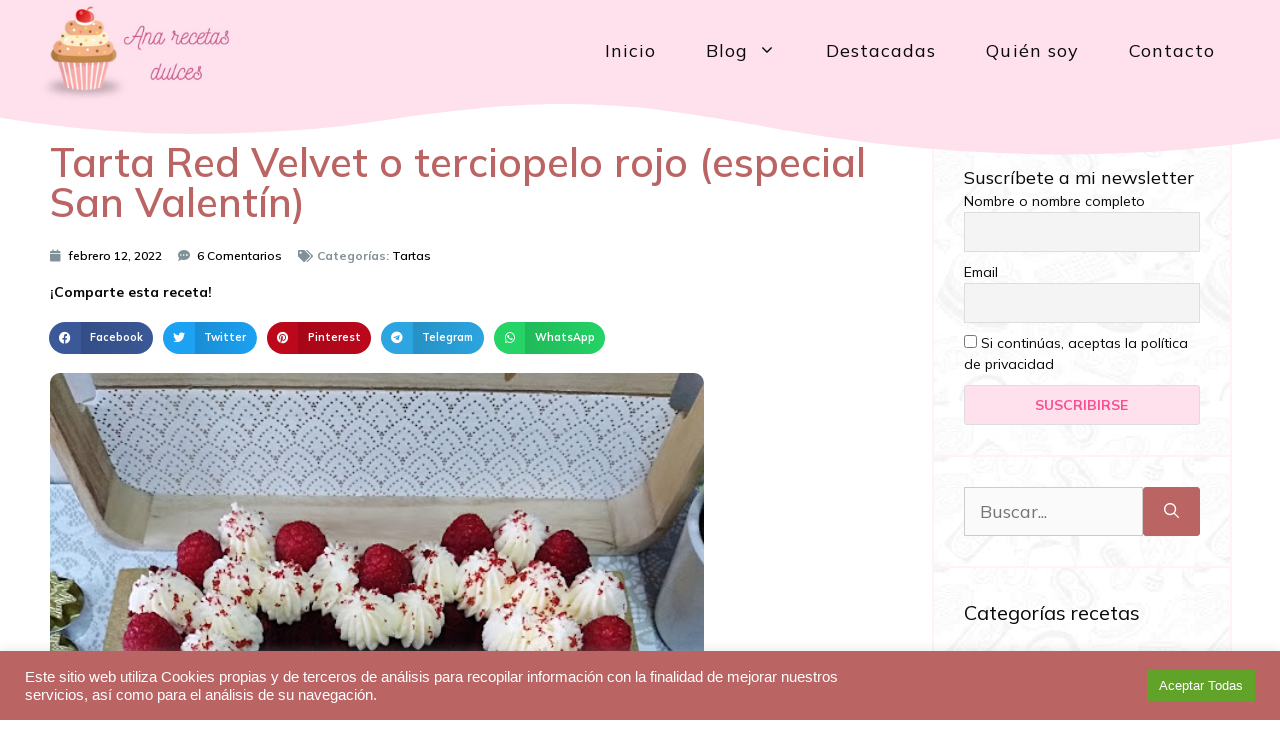

--- FILE ---
content_type: text/html; charset=UTF-8
request_url: https://www.anarecetasdulces.com/tarta-red-velvet-o-terciopelo-rojo-especial-san-valentin/
body_size: 28650
content:
<!DOCTYPE html>
<html lang="es">
<head>
	<meta charset="UTF-8">
	<meta name='robots' content='index, follow, max-image-preview:large, max-snippet:-1, max-video-preview:-1' />
<meta name="viewport" content="width=device-width, initial-scale=1">
	<!-- This site is optimized with the Yoast SEO plugin v19.9 - https://yoast.com/wordpress/plugins/seo/ -->
	<title>Tarta Red Velvet o terciopelo rojo (especial San Valentín) - Ana Recetas Dulces</title>
	<link rel="canonical" href="https://www.anarecetasdulces.com/tarta-red-velvet-o-terciopelo-rojo-especial-san-valentin/" />
	<meta property="og:locale" content="es_ES" />
	<meta property="og:type" content="article" />
	<meta property="og:title" content="Tarta Red Velvet o terciopelo rojo (especial San Valentín) - Ana Recetas Dulces" />
	<meta property="og:description" content="Se acerca San Valentín y que mejor manera de celebrarlo con esta tarta tan especial. Aprende a preparar la famosa tarta Red Velvet americana, que se traduce como tarta de terciopelo rojo y cuyo nombre viene motivado por el aspecto que adquiere el bizcocho que se elabora. Para hacer está tarta he utilizado un molde ... Read more" />
	<meta property="og:url" content="https://www.anarecetasdulces.com/tarta-red-velvet-o-terciopelo-rojo-especial-san-valentin/" />
	<meta property="og:site_name" content="Ana Recetas Dulces" />
	<meta property="article:published_time" content="2022-02-12T11:39:00+00:00" />
	<meta property="article:modified_time" content="2022-04-29T21:34:03+00:00" />
	<meta property="og:image" content="https://www.anarecetasdulces.com/wp-content/uploads/2022/04/img_62653d93f204c.jpg" />
	<meta property="og:image:width" content="542" />
	<meta property="og:image:height" content="640" />
	<meta property="og:image:type" content="image/jpeg" />
	<meta name="author" content="Ana Recetas Dulces" />
	<meta name="twitter:card" content="summary_large_image" />
	<meta name="twitter:label1" content="Escrito por" />
	<meta name="twitter:data1" content="Ana Recetas Dulces" />
	<meta name="twitter:label2" content="Tiempo de lectura" />
	<meta name="twitter:data2" content="3 minutos" />
	<script type="application/ld+json" class="yoast-schema-graph">{"@context":"https://schema.org","@graph":[{"@type":"Article","@id":"https://www.anarecetasdulces.com/tarta-red-velvet-o-terciopelo-rojo-especial-san-valentin/#article","isPartOf":{"@id":"https://www.anarecetasdulces.com/tarta-red-velvet-o-terciopelo-rojo-especial-san-valentin/"},"author":{"name":"Ana Recetas Dulces","@id":"https://www.anarecetasdulces.com/#/schema/person/a15d0396ee304e22a97c8f45007e7e08"},"headline":"Tarta Red Velvet o terciopelo rojo (especial San Valentín)","datePublished":"2022-02-12T11:39:00+00:00","dateModified":"2022-04-29T21:34:03+00:00","mainEntityOfPage":{"@id":"https://www.anarecetasdulces.com/tarta-red-velvet-o-terciopelo-rojo-especial-san-valentin/"},"wordCount":667,"commentCount":6,"publisher":{"@id":"https://www.anarecetasdulces.com/#organization"},"image":{"@id":"https://www.anarecetasdulces.com/tarta-red-velvet-o-terciopelo-rojo-especial-san-valentin/#primaryimage"},"thumbnailUrl":"https://www.anarecetasdulces.com/wp-content/uploads/2022/04/img_62653d93f204c.jpg","keywords":["buttercream de queso","San Valentín","Tarta Red Velvet","tarta terciopelo rojo"],"articleSection":["Tartas"],"inLanguage":"es","potentialAction":[{"@type":"CommentAction","name":"Comment","target":["https://www.anarecetasdulces.com/tarta-red-velvet-o-terciopelo-rojo-especial-san-valentin/#respond"]}]},{"@type":"WebPage","@id":"https://www.anarecetasdulces.com/tarta-red-velvet-o-terciopelo-rojo-especial-san-valentin/","url":"https://www.anarecetasdulces.com/tarta-red-velvet-o-terciopelo-rojo-especial-san-valentin/","name":"Tarta Red Velvet o terciopelo rojo (especial San Valentín) - Ana Recetas Dulces","isPartOf":{"@id":"https://www.anarecetasdulces.com/#website"},"primaryImageOfPage":{"@id":"https://www.anarecetasdulces.com/tarta-red-velvet-o-terciopelo-rojo-especial-san-valentin/#primaryimage"},"image":{"@id":"https://www.anarecetasdulces.com/tarta-red-velvet-o-terciopelo-rojo-especial-san-valentin/#primaryimage"},"thumbnailUrl":"https://www.anarecetasdulces.com/wp-content/uploads/2022/04/img_62653d93f204c.jpg","datePublished":"2022-02-12T11:39:00+00:00","dateModified":"2022-04-29T21:34:03+00:00","breadcrumb":{"@id":"https://www.anarecetasdulces.com/tarta-red-velvet-o-terciopelo-rojo-especial-san-valentin/#breadcrumb"},"inLanguage":"es","potentialAction":[{"@type":"ReadAction","target":["https://www.anarecetasdulces.com/tarta-red-velvet-o-terciopelo-rojo-especial-san-valentin/"]}]},{"@type":"ImageObject","inLanguage":"es","@id":"https://www.anarecetasdulces.com/tarta-red-velvet-o-terciopelo-rojo-especial-san-valentin/#primaryimage","url":"https://www.anarecetasdulces.com/wp-content/uploads/2022/04/img_62653d93f204c.jpg","contentUrl":"https://www.anarecetasdulces.com/wp-content/uploads/2022/04/img_62653d93f204c.jpg","width":542,"height":640},{"@type":"BreadcrumbList","@id":"https://www.anarecetasdulces.com/tarta-red-velvet-o-terciopelo-rojo-especial-san-valentin/#breadcrumb","itemListElement":[{"@type":"ListItem","position":1,"name":"Portada","item":"https://www.anarecetasdulces.com/"},{"@type":"ListItem","position":2,"name":"Tarta Red Velvet o terciopelo rojo (especial San Valentín)"}]},{"@type":"WebSite","@id":"https://www.anarecetasdulces.com/#website","url":"https://www.anarecetasdulces.com/","name":"Ana Recetas Dulces","description":"Blog de Repostería casera","publisher":{"@id":"https://www.anarecetasdulces.com/#organization"},"potentialAction":[{"@type":"SearchAction","target":{"@type":"EntryPoint","urlTemplate":"https://www.anarecetasdulces.com/?s={search_term_string}"},"query-input":"required name=search_term_string"}],"inLanguage":"es"},{"@type":"Organization","@id":"https://www.anarecetasdulces.com/#organization","name":"Ana Recetas Dulces","url":"https://www.anarecetasdulces.com/","logo":{"@type":"ImageObject","inLanguage":"es","@id":"https://www.anarecetasdulces.com/#/schema/logo/image/","url":"https://www.anarecetasdulces.com/wp-content/uploads/2022/04/cropped-cropped-Ana_recetas_dulces_logo.jpg","contentUrl":"https://www.anarecetasdulces.com/wp-content/uploads/2022/04/cropped-cropped-Ana_recetas_dulces_logo.jpg","width":512,"height":275,"caption":"Ana Recetas Dulces"},"image":{"@id":"https://www.anarecetasdulces.com/#/schema/logo/image/"}},{"@type":"Person","@id":"https://www.anarecetasdulces.com/#/schema/person/a15d0396ee304e22a97c8f45007e7e08","name":"Ana Recetas Dulces","image":{"@type":"ImageObject","inLanguage":"es","@id":"https://www.anarecetasdulces.com/#/schema/person/image/","url":"https://secure.gravatar.com/avatar/c6183be5f9cccf6df1e563b8891f00794589d5db632b9b846f746474d31fc7c0?s=96&d=mm&r=g","contentUrl":"https://secure.gravatar.com/avatar/c6183be5f9cccf6df1e563b8891f00794589d5db632b9b846f746474d31fc7c0?s=96&d=mm&r=g","caption":"Ana Recetas Dulces"},"url":"https://www.anarecetasdulces.com/author/anarecetasdulces/"}]}</script>
	<!-- / Yoast SEO plugin. -->


<link rel='dns-prefetch' href='//www.googletagmanager.com' />
<link rel='dns-prefetch' href='//pagead2.googlesyndication.com' />
<link href='https://fonts.gstatic.com' crossorigin rel='preconnect' />
<link href='https://fonts.googleapis.com' crossorigin rel='preconnect' />
<link rel="alternate" type="application/rss+xml" title="Ana Recetas Dulces &raquo; Feed" href="https://www.anarecetasdulces.com/feed/" />
<link rel="alternate" type="application/rss+xml" title="Ana Recetas Dulces &raquo; Feed de los comentarios" href="https://www.anarecetasdulces.com/comments/feed/" />
<link rel="alternate" type="application/rss+xml" title="Ana Recetas Dulces &raquo; Comentario Tarta Red Velvet o terciopelo rojo (especial San Valentín) del feed" href="https://www.anarecetasdulces.com/tarta-red-velvet-o-terciopelo-rojo-especial-san-valentin/feed/" />
<link rel="alternate" title="oEmbed (JSON)" type="application/json+oembed" href="https://www.anarecetasdulces.com/wp-json/oembed/1.0/embed?url=https%3A%2F%2Fwww.anarecetasdulces.com%2Ftarta-red-velvet-o-terciopelo-rojo-especial-san-valentin%2F" />
<link rel="alternate" title="oEmbed (XML)" type="text/xml+oembed" href="https://www.anarecetasdulces.com/wp-json/oembed/1.0/embed?url=https%3A%2F%2Fwww.anarecetasdulces.com%2Ftarta-red-velvet-o-terciopelo-rojo-especial-san-valentin%2F&#038;format=xml" />
<style id='wp-img-auto-sizes-contain-inline-css'>
img:is([sizes=auto i],[sizes^="auto," i]){contain-intrinsic-size:3000px 1500px}
/*# sourceURL=wp-img-auto-sizes-contain-inline-css */
</style>
<style id='wp-emoji-styles-inline-css'>

	img.wp-smiley, img.emoji {
		display: inline !important;
		border: none !important;
		box-shadow: none !important;
		height: 1em !important;
		width: 1em !important;
		margin: 0 0.07em !important;
		vertical-align: -0.1em !important;
		background: none !important;
		padding: 0 !important;
	}
/*# sourceURL=wp-emoji-styles-inline-css */
</style>
<link rel='stylesheet' id='wp-block-library-css' href='https://www.anarecetasdulces.com/wp-includes/css/dist/block-library/style.min.css?ver=6.9' media='all' />
<style id='global-styles-inline-css'>
:root{--wp--preset--aspect-ratio--square: 1;--wp--preset--aspect-ratio--4-3: 4/3;--wp--preset--aspect-ratio--3-4: 3/4;--wp--preset--aspect-ratio--3-2: 3/2;--wp--preset--aspect-ratio--2-3: 2/3;--wp--preset--aspect-ratio--16-9: 16/9;--wp--preset--aspect-ratio--9-16: 9/16;--wp--preset--color--black: #000000;--wp--preset--color--cyan-bluish-gray: #abb8c3;--wp--preset--color--white: #ffffff;--wp--preset--color--pale-pink: #f78da7;--wp--preset--color--vivid-red: #cf2e2e;--wp--preset--color--luminous-vivid-orange: #ff6900;--wp--preset--color--luminous-vivid-amber: #fcb900;--wp--preset--color--light-green-cyan: #7bdcb5;--wp--preset--color--vivid-green-cyan: #00d084;--wp--preset--color--pale-cyan-blue: #8ed1fc;--wp--preset--color--vivid-cyan-blue: #0693e3;--wp--preset--color--vivid-purple: #9b51e0;--wp--preset--gradient--vivid-cyan-blue-to-vivid-purple: linear-gradient(135deg,rgb(6,147,227) 0%,rgb(155,81,224) 100%);--wp--preset--gradient--light-green-cyan-to-vivid-green-cyan: linear-gradient(135deg,rgb(122,220,180) 0%,rgb(0,208,130) 100%);--wp--preset--gradient--luminous-vivid-amber-to-luminous-vivid-orange: linear-gradient(135deg,rgb(252,185,0) 0%,rgb(255,105,0) 100%);--wp--preset--gradient--luminous-vivid-orange-to-vivid-red: linear-gradient(135deg,rgb(255,105,0) 0%,rgb(207,46,46) 100%);--wp--preset--gradient--very-light-gray-to-cyan-bluish-gray: linear-gradient(135deg,rgb(238,238,238) 0%,rgb(169,184,195) 100%);--wp--preset--gradient--cool-to-warm-spectrum: linear-gradient(135deg,rgb(74,234,220) 0%,rgb(151,120,209) 20%,rgb(207,42,186) 40%,rgb(238,44,130) 60%,rgb(251,105,98) 80%,rgb(254,248,76) 100%);--wp--preset--gradient--blush-light-purple: linear-gradient(135deg,rgb(255,206,236) 0%,rgb(152,150,240) 100%);--wp--preset--gradient--blush-bordeaux: linear-gradient(135deg,rgb(254,205,165) 0%,rgb(254,45,45) 50%,rgb(107,0,62) 100%);--wp--preset--gradient--luminous-dusk: linear-gradient(135deg,rgb(255,203,112) 0%,rgb(199,81,192) 50%,rgb(65,88,208) 100%);--wp--preset--gradient--pale-ocean: linear-gradient(135deg,rgb(255,245,203) 0%,rgb(182,227,212) 50%,rgb(51,167,181) 100%);--wp--preset--gradient--electric-grass: linear-gradient(135deg,rgb(202,248,128) 0%,rgb(113,206,126) 100%);--wp--preset--gradient--midnight: linear-gradient(135deg,rgb(2,3,129) 0%,rgb(40,116,252) 100%);--wp--preset--font-size--small: 13px;--wp--preset--font-size--medium: 20px;--wp--preset--font-size--large: 36px;--wp--preset--font-size--x-large: 42px;--wp--preset--spacing--20: 0.44rem;--wp--preset--spacing--30: 0.67rem;--wp--preset--spacing--40: 1rem;--wp--preset--spacing--50: 1.5rem;--wp--preset--spacing--60: 2.25rem;--wp--preset--spacing--70: 3.38rem;--wp--preset--spacing--80: 5.06rem;--wp--preset--shadow--natural: 6px 6px 9px rgba(0, 0, 0, 0.2);--wp--preset--shadow--deep: 12px 12px 50px rgba(0, 0, 0, 0.4);--wp--preset--shadow--sharp: 6px 6px 0px rgba(0, 0, 0, 0.2);--wp--preset--shadow--outlined: 6px 6px 0px -3px rgb(255, 255, 255), 6px 6px rgb(0, 0, 0);--wp--preset--shadow--crisp: 6px 6px 0px rgb(0, 0, 0);}:where(.is-layout-flex){gap: 0.5em;}:where(.is-layout-grid){gap: 0.5em;}body .is-layout-flex{display: flex;}.is-layout-flex{flex-wrap: wrap;align-items: center;}.is-layout-flex > :is(*, div){margin: 0;}body .is-layout-grid{display: grid;}.is-layout-grid > :is(*, div){margin: 0;}:where(.wp-block-columns.is-layout-flex){gap: 2em;}:where(.wp-block-columns.is-layout-grid){gap: 2em;}:where(.wp-block-post-template.is-layout-flex){gap: 1.25em;}:where(.wp-block-post-template.is-layout-grid){gap: 1.25em;}.has-black-color{color: var(--wp--preset--color--black) !important;}.has-cyan-bluish-gray-color{color: var(--wp--preset--color--cyan-bluish-gray) !important;}.has-white-color{color: var(--wp--preset--color--white) !important;}.has-pale-pink-color{color: var(--wp--preset--color--pale-pink) !important;}.has-vivid-red-color{color: var(--wp--preset--color--vivid-red) !important;}.has-luminous-vivid-orange-color{color: var(--wp--preset--color--luminous-vivid-orange) !important;}.has-luminous-vivid-amber-color{color: var(--wp--preset--color--luminous-vivid-amber) !important;}.has-light-green-cyan-color{color: var(--wp--preset--color--light-green-cyan) !important;}.has-vivid-green-cyan-color{color: var(--wp--preset--color--vivid-green-cyan) !important;}.has-pale-cyan-blue-color{color: var(--wp--preset--color--pale-cyan-blue) !important;}.has-vivid-cyan-blue-color{color: var(--wp--preset--color--vivid-cyan-blue) !important;}.has-vivid-purple-color{color: var(--wp--preset--color--vivid-purple) !important;}.has-black-background-color{background-color: var(--wp--preset--color--black) !important;}.has-cyan-bluish-gray-background-color{background-color: var(--wp--preset--color--cyan-bluish-gray) !important;}.has-white-background-color{background-color: var(--wp--preset--color--white) !important;}.has-pale-pink-background-color{background-color: var(--wp--preset--color--pale-pink) !important;}.has-vivid-red-background-color{background-color: var(--wp--preset--color--vivid-red) !important;}.has-luminous-vivid-orange-background-color{background-color: var(--wp--preset--color--luminous-vivid-orange) !important;}.has-luminous-vivid-amber-background-color{background-color: var(--wp--preset--color--luminous-vivid-amber) !important;}.has-light-green-cyan-background-color{background-color: var(--wp--preset--color--light-green-cyan) !important;}.has-vivid-green-cyan-background-color{background-color: var(--wp--preset--color--vivid-green-cyan) !important;}.has-pale-cyan-blue-background-color{background-color: var(--wp--preset--color--pale-cyan-blue) !important;}.has-vivid-cyan-blue-background-color{background-color: var(--wp--preset--color--vivid-cyan-blue) !important;}.has-vivid-purple-background-color{background-color: var(--wp--preset--color--vivid-purple) !important;}.has-black-border-color{border-color: var(--wp--preset--color--black) !important;}.has-cyan-bluish-gray-border-color{border-color: var(--wp--preset--color--cyan-bluish-gray) !important;}.has-white-border-color{border-color: var(--wp--preset--color--white) !important;}.has-pale-pink-border-color{border-color: var(--wp--preset--color--pale-pink) !important;}.has-vivid-red-border-color{border-color: var(--wp--preset--color--vivid-red) !important;}.has-luminous-vivid-orange-border-color{border-color: var(--wp--preset--color--luminous-vivid-orange) !important;}.has-luminous-vivid-amber-border-color{border-color: var(--wp--preset--color--luminous-vivid-amber) !important;}.has-light-green-cyan-border-color{border-color: var(--wp--preset--color--light-green-cyan) !important;}.has-vivid-green-cyan-border-color{border-color: var(--wp--preset--color--vivid-green-cyan) !important;}.has-pale-cyan-blue-border-color{border-color: var(--wp--preset--color--pale-cyan-blue) !important;}.has-vivid-cyan-blue-border-color{border-color: var(--wp--preset--color--vivid-cyan-blue) !important;}.has-vivid-purple-border-color{border-color: var(--wp--preset--color--vivid-purple) !important;}.has-vivid-cyan-blue-to-vivid-purple-gradient-background{background: var(--wp--preset--gradient--vivid-cyan-blue-to-vivid-purple) !important;}.has-light-green-cyan-to-vivid-green-cyan-gradient-background{background: var(--wp--preset--gradient--light-green-cyan-to-vivid-green-cyan) !important;}.has-luminous-vivid-amber-to-luminous-vivid-orange-gradient-background{background: var(--wp--preset--gradient--luminous-vivid-amber-to-luminous-vivid-orange) !important;}.has-luminous-vivid-orange-to-vivid-red-gradient-background{background: var(--wp--preset--gradient--luminous-vivid-orange-to-vivid-red) !important;}.has-very-light-gray-to-cyan-bluish-gray-gradient-background{background: var(--wp--preset--gradient--very-light-gray-to-cyan-bluish-gray) !important;}.has-cool-to-warm-spectrum-gradient-background{background: var(--wp--preset--gradient--cool-to-warm-spectrum) !important;}.has-blush-light-purple-gradient-background{background: var(--wp--preset--gradient--blush-light-purple) !important;}.has-blush-bordeaux-gradient-background{background: var(--wp--preset--gradient--blush-bordeaux) !important;}.has-luminous-dusk-gradient-background{background: var(--wp--preset--gradient--luminous-dusk) !important;}.has-pale-ocean-gradient-background{background: var(--wp--preset--gradient--pale-ocean) !important;}.has-electric-grass-gradient-background{background: var(--wp--preset--gradient--electric-grass) !important;}.has-midnight-gradient-background{background: var(--wp--preset--gradient--midnight) !important;}.has-small-font-size{font-size: var(--wp--preset--font-size--small) !important;}.has-medium-font-size{font-size: var(--wp--preset--font-size--medium) !important;}.has-large-font-size{font-size: var(--wp--preset--font-size--large) !important;}.has-x-large-font-size{font-size: var(--wp--preset--font-size--x-large) !important;}
/*# sourceURL=global-styles-inline-css */
</style>

<style id='classic-theme-styles-inline-css'>
/*! This file is auto-generated */
.wp-block-button__link{color:#fff;background-color:#32373c;border-radius:9999px;box-shadow:none;text-decoration:none;padding:calc(.667em + 2px) calc(1.333em + 2px);font-size:1.125em}.wp-block-file__button{background:#32373c;color:#fff;text-decoration:none}
/*# sourceURL=/wp-includes/css/classic-themes.min.css */
</style>
<link rel='stylesheet' id='cookie-law-info-css' href='https://www.anarecetasdulces.com/wp-content/plugins/cookie-law-info/legacy/public/css/cookie-law-info-public.css?ver=3.2.1' media='all' />
<link rel='stylesheet' id='cookie-law-info-gdpr-css' href='https://www.anarecetasdulces.com/wp-content/plugins/cookie-law-info/legacy/public/css/cookie-law-info-gdpr.css?ver=3.2.1' media='all' />
<link rel='stylesheet' id='cool-tag-cloud-css' href='https://www.anarecetasdulces.com/wp-content/plugins/cool-tag-cloud/inc/cool-tag-cloud.css?ver=2.25' media='all' />
<link rel='stylesheet' id='wp-show-posts-css' href='https://www.anarecetasdulces.com/wp-content/plugins/wp-show-posts/css/wp-show-posts-min.css?ver=1.1.3' media='all' />
<link rel='stylesheet' id='generate-comments-css' href='https://www.anarecetasdulces.com/wp-content/themes/generatepress/assets/css/components/comments.min.css?ver=3.2.0' media='all' />
<link rel='stylesheet' id='generate-widget-areas-css' href='https://www.anarecetasdulces.com/wp-content/themes/generatepress/assets/css/components/widget-areas.min.css?ver=3.2.0' media='all' />
<link rel='stylesheet' id='generate-style-css' href='https://www.anarecetasdulces.com/wp-content/themes/generatepress/assets/css/main.min.css?ver=3.2.0' media='all' />
<style id='generate-style-inline-css'>
.no-featured-image-padding .featured-image {margin-left:-20px;margin-right:-20px;}.post-image-above-header .no-featured-image-padding .inside-article .featured-image {margin-top:-20px;}@media (max-width:768px){.no-featured-image-padding .featured-image {margin-left:-30px;margin-right:-30px;}.post-image-above-header .no-featured-image-padding .inside-article .featured-image {margin-top:-30px;}}.featured-image img {width: 800px;height: 426px;-o-object-fit: cover;object-fit: cover;}
body{background-color:#ffffff;color:#090909;}a{color:#7d8c92;}a:visited{color:#7d8c92;}a:hover, a:focus, a:active{color:#4f5a5e;}.wp-block-group__inner-container{max-width:1200px;margin-left:auto;margin-right:auto;}.site-header .header-image{width:190px;}.generate-back-to-top{font-size:20px;border-radius:3px;position:fixed;bottom:30px;right:30px;line-height:40px;width:40px;text-align:center;z-index:10;transition:opacity 300ms ease-in-out;opacity:0.1;transform:translateY(1000px);}.generate-back-to-top__show{opacity:1;transform:translateY(0);}body, button, input, select, textarea{font-family:Mulish, sans-serif;font-size:18px;}.main-title{font-size:25px;}.main-navigation a, .main-navigation .menu-toggle, .main-navigation .menu-bar-items{font-family:inherit;font-weight:400;font-size:18px;letter-spacing:1.03px;line-height:1;}button:not(.menu-toggle),html input[type="button"],input[type="reset"],input[type="submit"],.button,.wp-block-button .wp-block-button__link{font-weight:300;text-transform:uppercase;}.site-info{font-size:14px;}h1{font-weight:400;font-size:40px;line-height:1.2;}h2{font-weight:300;font-size:30px;}h3{font-size:20px;}.top-bar{background-color:#636363;color:#ffffff;}.top-bar a{color:#ffffff;}.top-bar a:hover{color:#303030;}.site-header{background-color:#ffe1ed;color:#000000;}.site-header a{color:#7d8c92;}.site-header a:hover{color:#4f5a5e;}.main-title a,.main-title a:hover{color:#090909;}.site-description{color:#000000;}.mobile-menu-control-wrapper .menu-toggle,.mobile-menu-control-wrapper .menu-toggle:hover,.mobile-menu-control-wrapper .menu-toggle:focus,.has-inline-mobile-toggle #site-navigation.toggled{background-color:rgba(0, 0, 0, 0.02);}.main-navigation,.main-navigation ul ul{background-color:#ffe1ed;}.main-navigation .main-nav ul li a, .main-navigation .menu-toggle, .main-navigation .menu-bar-items{color:#090909;}.main-navigation .main-nav ul li:not([class*="current-menu-"]):hover > a, .main-navigation .main-nav ul li:not([class*="current-menu-"]):focus > a, .main-navigation .main-nav ul li.sfHover:not([class*="current-menu-"]) > a, .main-navigation .menu-bar-item:hover > a, .main-navigation .menu-bar-item.sfHover > a{color:#b35928;background-color:#ffe1ed;}button.menu-toggle:hover,button.menu-toggle:focus{color:#090909;}.main-navigation .main-nav ul li[class*="current-menu-"] > a{color:#b35928;background-color:#ffe1ed;}.navigation-search input[type="search"],.navigation-search input[type="search"]:active, .navigation-search input[type="search"]:focus, .main-navigation .main-nav ul li.search-item.active > a, .main-navigation .menu-bar-items .search-item.active > a{color:#b35928;background-color:#ffe1ed;}.main-navigation ul ul{background-color:#ffe1ed;}.main-navigation .main-nav ul ul li a{color:#090909;}.main-navigation .main-nav ul ul li:not([class*="current-menu-"]):hover > a,.main-navigation .main-nav ul ul li:not([class*="current-menu-"]):focus > a, .main-navigation .main-nav ul ul li.sfHover:not([class*="current-menu-"]) > a{color:#b3b3b3;background-color:#ffe1ed;}.main-navigation .main-nav ul ul li[class*="current-menu-"] > a{color:#BB6464;background-color:#ffe1ed;}.separate-containers .inside-article, .separate-containers .comments-area, .separate-containers .page-header, .one-container .container, .separate-containers .paging-navigation, .inside-page-header{color:#000000;background-color:#fefefe;}.inside-article a,.paging-navigation a,.comments-area a,.page-header a{color:#7d8c92;}.inside-article a:hover,.paging-navigation a:hover,.comments-area a:hover,.page-header a:hover{color:#4f5a5e;}.entry-header h1,.page-header h1{color:#000000;}.entry-title a{color:#090909;}.entry-title a:hover{color:#7d8c92;}.entry-meta{color:#595959;}.entry-meta a{color:#7d8c92;}.entry-meta a:hover{color:#4f5a5e;}h1{color:#000000;}h2{color:#090909;}h3{color:#b35928;}h4{color:#090909;}h5{color:#090909;}.sidebar .widget{color:#090909;background-color:#ffe1ed;}.sidebar .widget a{color:#7d8c92;}.sidebar .widget a:hover{color:#4f5a5e;}.sidebar .widget .widget-title{color:#090909;}.footer-widgets{color:#2d2d2d;background-color:#ffe1ed;}.footer-widgets a{color:#111111;}.footer-widgets a:hover{color:#2d2d2d;}.footer-widgets .widget-title{color:#090909;}.site-info{color:#ffffff;background-color:#6a3939;}.site-info a{color:#ffffff;}.site-info a:hover{color:#ffffff;}.footer-bar .widget_nav_menu .current-menu-item a{color:#ffffff;}input[type="text"],input[type="email"],input[type="url"],input[type="password"],input[type="search"],input[type="tel"],input[type="number"],textarea,select{color:#666666;background-color:#fafafa;border-color:#cccccc;}input[type="text"]:focus,input[type="email"]:focus,input[type="url"]:focus,input[type="password"]:focus,input[type="search"]:focus,input[type="tel"]:focus,input[type="number"]:focus,textarea:focus,select:focus{color:#666666;background-color:#ffffff;border-color:#bfbfbf;}button,html input[type="button"],input[type="reset"],input[type="submit"],a.button,a.wp-block-button__link:not(.has-background){color:#ffffff;background-color:#b35928;}button:hover,html input[type="button"]:hover,input[type="reset"]:hover,input[type="submit"]:hover,a.button:hover,button:focus,html input[type="button"]:focus,input[type="reset"]:focus,input[type="submit"]:focus,a.button:focus,a.wp-block-button__link:not(.has-background):active,a.wp-block-button__link:not(.has-background):focus,a.wp-block-button__link:not(.has-background):hover{color:#ffffff;background-color:rgba(179,89,40,0.84);}a.generate-back-to-top{background-color:#b35928;color:#ffffff;}a.generate-back-to-top:hover,a.generate-back-to-top:focus{background-color:rgba(179,89,40,0.66);color:#ffffff;}@media (max-width: 768px){.main-navigation .menu-bar-item:hover > a, .main-navigation .menu-bar-item.sfHover > a{background:none;color:#090909;}}.inside-top-bar{padding:10px;}.inside-top-bar.grid-container{max-width:1220px;}.inside-header{padding:0px;}.inside-header.grid-container{max-width:1200px;}.separate-containers .inside-article, .separate-containers .comments-area, .separate-containers .page-header, .separate-containers .paging-navigation, .one-container .site-content, .inside-page-header{padding:20px;}.site-main .wp-block-group__inner-container{padding:20px;}.separate-containers .paging-navigation{padding-top:20px;padding-bottom:20px;}.entry-content .alignwide, body:not(.no-sidebar) .entry-content .alignfull{margin-left:-20px;width:calc(100% + 40px);max-width:calc(100% + 40px);}.one-container.right-sidebar .site-main,.one-container.both-right .site-main{margin-right:20px;}.one-container.left-sidebar .site-main,.one-container.both-left .site-main{margin-left:20px;}.one-container.both-sidebars .site-main{margin:0px 20px 0px 20px;}.sidebar .widget, .page-header, .widget-area .main-navigation, .site-main > *{margin-bottom:0px;}.separate-containers .site-main{margin:0px;}.both-right .inside-left-sidebar,.both-left .inside-left-sidebar{margin-right:0px;}.both-right .inside-right-sidebar,.both-left .inside-right-sidebar{margin-left:0px;}.one-container.archive .post:not(:last-child):not(.is-loop-template-item), .one-container.blog .post:not(:last-child):not(.is-loop-template-item){padding-bottom:20px;}.separate-containers .featured-image{margin-top:0px;}.separate-containers .inside-right-sidebar, .separate-containers .inside-left-sidebar{margin-top:0px;margin-bottom:0px;}.main-navigation .main-nav ul li a,.menu-toggle,.main-navigation .menu-bar-item > a{padding-left:25px;padding-right:25px;}.main-navigation .main-nav ul ul li a{padding:10px 25px 10px 25px;}.rtl .menu-item-has-children .dropdown-menu-toggle{padding-left:25px;}.menu-item-has-children .dropdown-menu-toggle{padding-right:25px;}.rtl .main-navigation .main-nav ul li.menu-item-has-children > a{padding-right:25px;}.footer-widgets-container.grid-container{max-width:1280px;}.inside-site-info{padding:40px;}.inside-site-info.grid-container{max-width:1280px;}@media (max-width:768px){.separate-containers .inside-article, .separate-containers .comments-area, .separate-containers .page-header, .separate-containers .paging-navigation, .one-container .site-content, .inside-page-header{padding:30px;}.site-main .wp-block-group__inner-container{padding:30px;}.inside-site-info{padding-right:10px;padding-left:10px;}.entry-content .alignwide, body:not(.no-sidebar) .entry-content .alignfull{margin-left:-30px;width:calc(100% + 60px);max-width:calc(100% + 60px);}.one-container .site-main .paging-navigation{margin-bottom:0px;}}/* End cached CSS */.is-right-sidebar{width:25%;}.is-left-sidebar{width:25%;}.site-content .content-area{width:75%;}@media (max-width: 768px){.main-navigation .menu-toggle,.sidebar-nav-mobile:not(#sticky-placeholder){display:block;}.main-navigation ul,.gen-sidebar-nav,.main-navigation:not(.slideout-navigation):not(.toggled) .main-nav > ul,.has-inline-mobile-toggle #site-navigation .inside-navigation > *:not(.navigation-search):not(.main-nav){display:none;}.nav-align-right .inside-navigation,.nav-align-center .inside-navigation{justify-content:space-between;}.has-inline-mobile-toggle .mobile-menu-control-wrapper{display:flex;flex-wrap:wrap;}.has-inline-mobile-toggle .inside-header{flex-direction:row;text-align:left;flex-wrap:wrap;}.has-inline-mobile-toggle .header-widget,.has-inline-mobile-toggle #site-navigation{flex-basis:100%;}.nav-float-left .has-inline-mobile-toggle #site-navigation{order:10;}}
.elementor-template-full-width .site-content{display:block;}
.dynamic-author-image-rounded{border-radius:100%;}.dynamic-featured-image, .dynamic-author-image{vertical-align:middle;}.one-container.blog .dynamic-content-template:not(:last-child), .one-container.archive .dynamic-content-template:not(:last-child){padding-bottom:0px;}.dynamic-entry-excerpt > p:last-child{margin-bottom:0px;}
.main-navigation .main-nav ul li a,.menu-toggle,.main-navigation .menu-bar-item > a{transition: line-height 300ms ease}.main-navigation.toggled .main-nav > ul{background-color: #ffe1ed}.sticky-enabled .gen-sidebar-nav.is_stuck .main-navigation {margin-bottom: 0px;}.sticky-enabled .gen-sidebar-nav.is_stuck {z-index: 500;}.sticky-enabled .main-navigation.is_stuck {box-shadow: 0 2px 2px -2px rgba(0, 0, 0, .2);}.navigation-stick:not(.gen-sidebar-nav) {left: 0;right: 0;width: 100% !important;}@media (max-width: 768px){#sticky-placeholder{height:0;overflow:hidden;}.has-inline-mobile-toggle #site-navigation.toggled{margin-top:0;}.has-inline-mobile-menu #site-navigation.toggled .main-nav > ul{top:1.5em;}}.nav-float-right .navigation-stick {width: 100% !important;left: 0;}.nav-float-right .navigation-stick .navigation-branding {margin-right: auto;}.main-navigation.has-sticky-branding:not(.grid-container) .inside-navigation:not(.grid-container) .navigation-branding{margin-left: 10px;}
@media (max-width: 1024px),(min-width:1025px){.main-navigation.sticky-navigation-transition .main-nav > ul > li > a,.sticky-navigation-transition .menu-toggle,.main-navigation.sticky-navigation-transition .menu-bar-item > a, .sticky-navigation-transition .navigation-branding .main-title{line-height:95px;}.main-navigation.sticky-navigation-transition .site-logo img, .main-navigation.sticky-navigation-transition .navigation-search input[type="search"], .main-navigation.sticky-navigation-transition .navigation-branding img{height:95px;}}
/*# sourceURL=generate-style-inline-css */
</style>
<link rel='stylesheet' id='generate-google-fonts-css' href='https://fonts.googleapis.com/css?family=Mulish%3A200%2C300%2Cregular%2C500%2C600%2C700%2C800%2C900%2C200italic%2C300italic%2Citalic%2C500italic%2C600italic%2C700italic%2C800italic%2C900italic&#038;display=auto&#038;ver=3.2.0' media='all' />
<link rel='stylesheet' id='elementor-icons-css' href='https://www.anarecetasdulces.com/wp-content/plugins/elementor/assets/lib/eicons/css/elementor-icons.min.css?ver=5.16.0' media='all' />
<link rel='stylesheet' id='elementor-frontend-css' href='https://www.anarecetasdulces.com/wp-content/plugins/elementor/assets/css/frontend-lite.min.css?ver=3.7.8' media='all' />
<link rel='stylesheet' id='elementor-post-13775-css' href='https://www.anarecetasdulces.com/wp-content/uploads/elementor/css/post-13775.css?ver=1757441889' media='all' />
<link rel='stylesheet' id='elementor-pro-css' href='https://www.anarecetasdulces.com/wp-content/plugins/elementor-pro/assets/css/frontend-lite.min.css?ver=3.7.7' media='all' />
<link rel='stylesheet' id='font-awesome-5-all-css' href='https://www.anarecetasdulces.com/wp-content/plugins/elementor/assets/lib/font-awesome/css/all.min.css?ver=3.7.8' media='all' />
<link rel='stylesheet' id='font-awesome-4-shim-css' href='https://www.anarecetasdulces.com/wp-content/plugins/elementor/assets/lib/font-awesome/css/v4-shims.min.css?ver=3.7.8' media='all' />
<link rel='stylesheet' id='elementor-post-14425-css' href='https://www.anarecetasdulces.com/wp-content/uploads/elementor/css/post-14425.css?ver=1757442164' media='all' />
<link rel='stylesheet' id='newsletter-css' href='https://www.anarecetasdulces.com/wp-content/plugins/newsletter/style.css?ver=7.5.3' media='all' />
<style id='newsletter-inline-css'>
table tr td{
  background-color: #ffe1ed !important;
}

/*# sourceURL=newsletter-inline-css */
</style>
<link rel='stylesheet' id='generate-blog-images-css' href='https://www.anarecetasdulces.com/wp-content/plugins/gp-premium/blog/functions/css/featured-images.min.css?ver=2.1.2' media='all' />
<link rel='stylesheet' id='generate-offside-css' href='https://www.anarecetasdulces.com/wp-content/plugins/gp-premium/menu-plus/functions/css/offside.min.css?ver=2.1.2' media='all' />
<style id='generate-offside-inline-css'>
.slideout-navigation, .slideout-navigation a{color:#090909;}.slideout-navigation button.slideout-exit{color:#090909;padding-left:25px;padding-right:25px;}.slide-opened nav.toggled .menu-toggle:before{display:none;}@media (max-width: 768px){.menu-bar-item.slideout-toggle{display:none;}}
/*# sourceURL=generate-offside-inline-css */
</style>
<link rel='stylesheet' id='generate-navigation-branding-css' href='https://www.anarecetasdulces.com/wp-content/plugins/gp-premium/menu-plus/functions/css/navigation-branding-flex.min.css?ver=2.1.2' media='all' />
<style id='generate-navigation-branding-inline-css'>
.main-navigation.has-branding.grid-container .navigation-branding, .main-navigation.has-branding:not(.grid-container) .inside-navigation:not(.grid-container) .navigation-branding{margin-left:10px;}.main-navigation .sticky-navigation-logo, .main-navigation.navigation-stick .site-logo:not(.mobile-header-logo){display:none;}.main-navigation.navigation-stick .sticky-navigation-logo{display:block;}.navigation-branding img, .site-logo.mobile-header-logo img{height:60px;width:auto;}.navigation-branding .main-title{line-height:60px;}@media (max-width: 1210px){#site-navigation .navigation-branding, #sticky-navigation .navigation-branding{margin-left:10px;}}@media (max-width: 768px){.main-navigation.has-branding.nav-align-center .menu-bar-items, .main-navigation.has-sticky-branding.navigation-stick.nav-align-center .menu-bar-items{margin-left:auto;}.navigation-branding{margin-right:auto;margin-left:10px;}.navigation-branding .main-title, .mobile-header-navigation .site-logo{margin-left:10px;}}
/*# sourceURL=generate-navigation-branding-inline-css */
</style>
<link rel='stylesheet' id='google-fonts-1-css' href='https://fonts.googleapis.com/css?family=Roboto%3A100%2C100italic%2C200%2C200italic%2C300%2C300italic%2C400%2C400italic%2C500%2C500italic%2C600%2C600italic%2C700%2C700italic%2C800%2C800italic%2C900%2C900italic%7CRoboto+Slab%3A100%2C100italic%2C200%2C200italic%2C300%2C300italic%2C400%2C400italic%2C500%2C500italic%2C600%2C600italic%2C700%2C700italic%2C800%2C800italic%2C900%2C900italic&#038;display=auto&#038;ver=6.9' media='all' />
<script src="https://www.anarecetasdulces.com/wp-includes/js/jquery/jquery.min.js?ver=3.7.1" id="jquery-core-js"></script>
<script src="https://www.anarecetasdulces.com/wp-includes/js/jquery/jquery-migrate.min.js?ver=3.4.1" id="jquery-migrate-js"></script>
<script id="cookie-law-info-js-extra">
var Cli_Data = {"nn_cookie_ids":[],"cookielist":[],"non_necessary_cookies":[],"ccpaEnabled":"","ccpaRegionBased":"","ccpaBarEnabled":"","strictlyEnabled":["necessary","obligatoire"],"ccpaType":"gdpr","js_blocking":"1","custom_integration":"","triggerDomRefresh":"","secure_cookies":""};
var cli_cookiebar_settings = {"animate_speed_hide":"500","animate_speed_show":"500","background":"#bb6464","border":"#b1a6a6c2","border_on":"","button_1_button_colour":"#61a229","button_1_button_hover":"#4e8221","button_1_link_colour":"#fff","button_1_as_button":"1","button_1_new_win":"","button_2_button_colour":"#333","button_2_button_hover":"#292929","button_2_link_colour":"#444","button_2_as_button":"","button_2_hidebar":"","button_3_button_colour":"#dedfe0","button_3_button_hover":"#b2b2b3","button_3_link_colour":"#333333","button_3_as_button":"1","button_3_new_win":"","button_4_button_colour":"#dedfe0","button_4_button_hover":"#b2b2b3","button_4_link_colour":"#333333","button_4_as_button":"1","button_7_button_colour":"#61a229","button_7_button_hover":"#4e8221","button_7_link_colour":"#fff","button_7_as_button":"1","button_7_new_win":"","font_family":"Tahoma, Geneva, sans-serif","header_fix":"","notify_animate_hide":"1","notify_animate_show":"","notify_div_id":"#cookie-law-info-bar","notify_position_horizontal":"right","notify_position_vertical":"bottom","scroll_close":"","scroll_close_reload":"","accept_close_reload":"","reject_close_reload":"","showagain_tab":"","showagain_background":"#fff","showagain_border":"#000","showagain_div_id":"#cookie-law-info-again","showagain_x_position":"100px","text":"#ffffff","show_once_yn":"","show_once":"10000","logging_on":"","as_popup":"","popup_overlay":"1","bar_heading_text":"","cookie_bar_as":"banner","popup_showagain_position":"bottom-right","widget_position":"left"};
var log_object = {"ajax_url":"https://www.anarecetasdulces.com/wp-admin/admin-ajax.php"};
//# sourceURL=cookie-law-info-js-extra
</script>
<script src="https://www.anarecetasdulces.com/wp-content/plugins/cookie-law-info/legacy/public/js/cookie-law-info-public.js?ver=3.2.1" id="cookie-law-info-js"></script>
<script src="https://www.anarecetasdulces.com/wp-content/plugins/elementor/assets/lib/font-awesome/js/v4-shims.min.js?ver=3.7.8" id="font-awesome-4-shim-js"></script>

<!-- Fragmento de código de Google Analytics añadido por Site Kit -->
<script src="https://www.googletagmanager.com/gtag/js?id=UA-228030944-1" id="google_gtagjs-js" async></script>
<script id="google_gtagjs-js-after">
window.dataLayer = window.dataLayer || [];function gtag(){dataLayer.push(arguments);}
gtag('set', 'linker', {"domains":["www.anarecetasdulces.com"]} );
gtag("js", new Date());
gtag("set", "developer_id.dZTNiMT", true);
gtag("config", "UA-228030944-1", {"anonymize_ip":true});
gtag("config", "G-T3N88ZK51P");
//# sourceURL=google_gtagjs-js-after
</script>

<!-- Final del fragmento de código de Google Analytics añadido por Site Kit -->
<link rel="https://api.w.org/" href="https://www.anarecetasdulces.com/wp-json/" /><link rel="alternate" title="JSON" type="application/json" href="https://www.anarecetasdulces.com/wp-json/wp/v2/posts/15015" /><link rel="EditURI" type="application/rsd+xml" title="RSD" href="https://www.anarecetasdulces.com/xmlrpc.php?rsd" />
<link rel='shortlink' href='https://www.anarecetasdulces.com/?p=15015' />
<meta name="generator" content="Site Kit by Google 1.86.0" /><link rel="pingback" href="https://www.anarecetasdulces.com/xmlrpc.php">

<!-- Fragmento de código de Google Adsense añadido por Site Kit -->
<meta name="google-adsense-platform-account" content="ca-host-pub-2644536267352236">
<meta name="google-adsense-platform-domain" content="sitekit.withgoogle.com">
<!-- Final del fragmento de código de Google Adsense añadido por Site Kit -->
<script async src="https://fundingchoicesmessages.google.com/i/pub-2217432825782086?ers=1" nonce="ZvJzX2BHd1POgWGQkPsFKg"></script><script nonce="ZvJzX2BHd1POgWGQkPsFKg">(function() {function signalGooglefcPresent() {if (!window.frames['googlefcPresent']) {if (document.body) {const iframe = document.createElement('iframe'); iframe.style = 'width: 0; height: 0; border: none; z-index: -1000; left: -1000px; top: -1000px;'; iframe.style.display = 'none'; iframe.name = 'googlefcPresent'; document.body.appendChild(iframe);} else {setTimeout(signalGooglefcPresent, 0);}}}signalGooglefcPresent();})();</script>

<!-- Fragmento de código de Google Adsense añadido por Site Kit -->
<script async src="https://pagead2.googlesyndication.com/pagead/js/adsbygoogle.js?client=ca-pub-2217432825782086" crossorigin="anonymous"></script>

<!-- Final del fragmento de código de Google Adsense añadido por Site Kit -->
<link rel="icon" href="https://www.anarecetasdulces.com/wp-content/uploads/2022/04/cropped-Ana_recetas_dulces_icono-32x32.jpg" sizes="32x32" />
<link rel="icon" href="https://www.anarecetasdulces.com/wp-content/uploads/2022/04/cropped-Ana_recetas_dulces_icono-192x192.jpg" sizes="192x192" />
<link rel="apple-touch-icon" href="https://www.anarecetasdulces.com/wp-content/uploads/2022/04/cropped-Ana_recetas_dulces_icono-180x180.jpg" />
<meta name="msapplication-TileImage" content="https://www.anarecetasdulces.com/wp-content/uploads/2022/04/cropped-Ana_recetas_dulces_icono-270x270.jpg" />
		<style id="wp-custom-css">
			/* GeneratePress Site CSS */ button, html input[type="button"], input[type="reset"], input[type="submit"], a.button, a.button:visited, a.wp-block-button__link:not(.has-background) {
	border-radius: 3px;
} /* End GeneratePress Site CSS */

#content .code-block{
	margin: 0 !important;
	display: none;
}
.site-info .inside-site-info grid-container{
	margin: 0px;
}
body .elementor-section.elementor-section-boxed > .elementor-container{
		max-width:1200px
}
.archive .sidebar.widget-area .elementor-widget-wrap.elementor-element-populated{
	padding: 0;
}
#suscribete .tnp-subscription label,
#suscribete .tnp-subscription a,
#suscribete .tnp-subscription a:hover,
#suscribete .tnp-subscription a:visited{
	color:white;
}
.tnp-subscription input.tnp-submit{
	font-size: 1em;
	font-weight: 300;
	letter-spacing: 0px;
	fill: #ffffff;
	color: #ffffff;
	background-color: #BB6464;
	border-radius: 3px 3px 3px 3px;
	box-shadow: 0px 0px 30px 0px rgba(0,0,0,0.5);
	display:block;
	margin: 0 auto;
}

.wprm-recipe-print,
.submit,
.generate-back-to-top,
.search-submit,
.wprm-recipe-jump{
	background-color: #BB6464!important;
	border-color: #BB6464!important;
}

.wprm-recipe-pin{
	color: #BB6464!important;
	border-color: #BB6464!important;
}

.wprm-recipe-pin:hover{
	color: #fff!important;
	background-color: #BB6464!important;
	transition: 0.5s;
}

.wprm-recipe-icon{
	color: green!important;
}

.wprm-recipe-print:hover,
.wprm-recipe-icon:hover,
.submit:hover,
.generate-back-to-top:hover,
.search-submit:hover,
.wprm-recipe-jump:hover{
	transition: 0.5s;
	background-color: #fff!important;
	color: #BB6464!important;
	border-color: #BB6464!important;
}
.widget_newsletterwidget{
	border: 10px solid #ff83b3 !important;
}
body .widget-area .widget {
  padding: 30px;
}
body .sidebar .widget{
	background-image: url("https://www.anarecetasdulces.com/wp-content/uploads/2022/04/fondoWidget-3.jpg");
border-left: 2px solid #fff3f9 !important;
border-right: 2px solid #fff3f9 !important;
border-top: 2px solid #fff3f9 !important;
border-bottom: none !important;
}
.tnp-field.tnp-field-button input.tnp-submit{
	background-color: #ffe1ed;
	color: #f95093;
	font-weight: bold;
}

.entry-title{
	text-align: center;
}

.entry-meta{
	text-align: center;
}

.byline,
.byline .author{
	display: none!important;	
}
.textoIntro{
	max-width: 1100px;
	margin: 0 auto;
}
body.page .featured-image {
	display: none;
}
@media (max-width: 768px){
	.post h1{
		font-size: 28px;
		margin-top:15px;
		font-weight: bold !important;
	}
	.main-navigation .lsi-social-instagram, .main-navigation .lsi-social-facebook, .main-navigation .lsi-social-twitter, .main-navigation .lsi-social-pinterest {
  display: inline-block;
  width: 20% !important;
}
	
	body.home .bloque-destacado-inicio article, .bloque-destacado article{
		display: block;
	}
	body.home .bloque-destacado-inicio h3{
		margin-top: 25px;
	}
	.elementor-widget-container img{
    width: 300px;
	}
}
.elementor-widget .elementor-icon-list-items.elementor-inline-items .elementor-icon-list-item{
	margin-top: 5px;
}
.elementor-inline-items.elementor-icon-list-items.elementor-post-info{
	font-size: 12px;
}
.elementor-element .elementor-icon-list-icon i{
	font-size: 12px !important;
}
.elementor-element .elementor-icon-list-icon i,
.elementor-post-info__item-prefix{
	color: #829197 !important;
	font-weight:bold !important;
}
@media (min-width: 768px){
	.page-id-13952 .sidebar{
	padding-top: 140px;
	}
}
.elementor-column-gap-default > .elementor-column > .elementor-element-populated .elementor-widget-wrap {
		padding: 0px;
	}

.main-navigation .main-nav ul ul li a{
	padding: 5px 25px 5px 25px;
}		</style>
		<link rel='stylesheet' id='elementor-icons-shared-0-css' href='https://www.anarecetasdulces.com/wp-content/plugins/elementor/assets/lib/font-awesome/css/fontawesome.min.css?ver=5.15.3' media='all' />
<link rel='stylesheet' id='elementor-icons-fa-regular-css' href='https://www.anarecetasdulces.com/wp-content/plugins/elementor/assets/lib/font-awesome/css/regular.min.css?ver=5.15.3' media='all' />
<link rel='stylesheet' id='elementor-icons-fa-solid-css' href='https://www.anarecetasdulces.com/wp-content/plugins/elementor/assets/lib/font-awesome/css/solid.min.css?ver=5.15.3' media='all' />
<link rel='stylesheet' id='elementor-icons-fa-brands-css' href='https://www.anarecetasdulces.com/wp-content/plugins/elementor/assets/lib/font-awesome/css/brands.min.css?ver=5.15.3' media='all' />
<link rel='stylesheet' id='lsi-style-css' href='https://www.anarecetasdulces.com/wp-content/plugins/lightweight-social-icons/css/style-min.css?ver=1.1' media='all' />
<style id='lsi-style-inline-css'>
.icon-set-lsi_widget-6 a,
			.icon-set-lsi_widget-6 a:visited,
			.icon-set-lsi_widget-6 a:focus {
				border-radius: 2px;
				background: #ffe1ed !important;
				color: #0a0a0a !important;
				font-size: 25px !important;
			}

			.icon-set-lsi_widget-6 a:hover {
				background: #ffe1ed !important;
				color: #bb6464 !important;
			}
/*# sourceURL=lsi-style-inline-css */
</style>
<link rel='stylesheet' id='cookie-law-info-table-css' href='https://www.anarecetasdulces.com/wp-content/plugins/cookie-law-info/legacy/public/css/cookie-law-info-table.css?ver=3.2.1' media='all' />
</head>

<body class="wp-singular post-template-default single single-post postid-15015 single-format-standard wp-custom-logo wp-embed-responsive wp-theme-generatepress post-image-below-header post-image-aligned-center slideout-enabled slideout-mobile sticky-menu-fade sticky-enabled both-sticky-menu right-sidebar nav-float-right separate-containers header-aligned-left dropdown-hover featured-image-active elementor-default elementor-template-full-width elementor-kit-13775 elementor-page-14425 full-width-content" itemtype="https://schema.org/Blog" itemscope>
	<a class="screen-reader-text skip-link" href="#content" title="Saltar al contenido">Saltar al contenido</a>		<header class="site-header has-inline-mobile-toggle" id="masthead" aria-label="Sitio"  itemtype="https://schema.org/WPHeader" itemscope>
			<div class="inside-header grid-container">
				<div class="site-logo">
					<a href="https://www.anarecetasdulces.com/" rel="home">
						<img  class="header-image is-logo-image" alt="Ana Recetas Dulces" src="https://www.anarecetasdulces.com/wp-content/uploads/2022/04/cropped-cropped-Ana_recetas_dulces_logo.jpg" width="512" height="275" />
					</a>
				</div>	<nav class="main-navigation mobile-menu-control-wrapper" id="mobile-menu-control-wrapper" aria-label="Cambiar a móvil">
				<button data-nav="site-navigation" class="menu-toggle" aria-controls="primary-menu" aria-expanded="false">
			<span class="gp-icon icon-menu-bars"><svg viewBox="0 0 512 512" aria-hidden="true" xmlns="http://www.w3.org/2000/svg" width="1em" height="1em"><path d="M0 96c0-13.255 10.745-24 24-24h464c13.255 0 24 10.745 24 24s-10.745 24-24 24H24c-13.255 0-24-10.745-24-24zm0 160c0-13.255 10.745-24 24-24h464c13.255 0 24 10.745 24 24s-10.745 24-24 24H24c-13.255 0-24-10.745-24-24zm0 160c0-13.255 10.745-24 24-24h464c13.255 0 24 10.745 24 24s-10.745 24-24 24H24c-13.255 0-24-10.745-24-24z" /></svg><svg viewBox="0 0 512 512" aria-hidden="true" xmlns="http://www.w3.org/2000/svg" width="1em" height="1em"><path d="M71.029 71.029c9.373-9.372 24.569-9.372 33.942 0L256 222.059l151.029-151.03c9.373-9.372 24.569-9.372 33.942 0 9.372 9.373 9.372 24.569 0 33.942L289.941 256l151.03 151.029c9.372 9.373 9.372 24.569 0 33.942-9.373 9.372-24.569 9.372-33.942 0L256 289.941l-151.029 151.03c-9.373 9.372-24.569 9.372-33.942 0-9.372-9.373-9.372-24.569 0-33.942L222.059 256 71.029 104.971c-9.372-9.373-9.372-24.569 0-33.942z" /></svg></span><span class="screen-reader-text">Menú</span>		</button>
	</nav>
			<nav class="has-sticky-branding main-navigation sub-menu-right" id="site-navigation" aria-label="Principal"  itemtype="https://schema.org/SiteNavigationElement" itemscope>
			<div class="inside-navigation grid-container">
				<div class="navigation-branding"><div class="sticky-navigation-logo">
					<a href="https://www.anarecetasdulces.com/" title="Ana Recetas Dulces" rel="home">
						<img src="https://www.anarecetasdulces.com/wp-content/uploads/2022/04/Ana_recetas_dulces_logo-e1649092755854.jpg" class="is-logo-image" alt="Ana Recetas Dulces" width="350" height="188" />
					</a>
				</div></div>				<button class="menu-toggle" aria-controls="primary-menu" aria-expanded="false">
					<span class="gp-icon icon-menu-bars"><svg viewBox="0 0 512 512" aria-hidden="true" xmlns="http://www.w3.org/2000/svg" width="1em" height="1em"><path d="M0 96c0-13.255 10.745-24 24-24h464c13.255 0 24 10.745 24 24s-10.745 24-24 24H24c-13.255 0-24-10.745-24-24zm0 160c0-13.255 10.745-24 24-24h464c13.255 0 24 10.745 24 24s-10.745 24-24 24H24c-13.255 0-24-10.745-24-24zm0 160c0-13.255 10.745-24 24-24h464c13.255 0 24 10.745 24 24s-10.745 24-24 24H24c-13.255 0-24-10.745-24-24z" /></svg><svg viewBox="0 0 512 512" aria-hidden="true" xmlns="http://www.w3.org/2000/svg" width="1em" height="1em"><path d="M71.029 71.029c9.373-9.372 24.569-9.372 33.942 0L256 222.059l151.029-151.03c9.373-9.372 24.569-9.372 33.942 0 9.372 9.373 9.372 24.569 0 33.942L289.941 256l151.03 151.029c9.372 9.373 9.372 24.569 0 33.942-9.373 9.372-24.569 9.372-33.942 0L256 289.941l-151.029 151.03c-9.373 9.372-24.569 9.372-33.942 0-9.372-9.373-9.372-24.569 0-33.942L222.059 256 71.029 104.971c-9.372-9.373-9.372-24.569 0-33.942z" /></svg></span><span class="screen-reader-text">Menú</span>				</button>
				<div id="primary-menu" class="main-nav"><ul id="menu-menu-escritorio" class=" menu sf-menu"><li id="menu-item-14971" class="menu-item menu-item-type-custom menu-item-object-custom menu-item-14971"><a href="/">Inicio</a></li>
<li id="menu-item-14972" class="menu-item menu-item-type-post_type menu-item-object-page menu-item-has-children menu-item-14972"><a href="https://www.anarecetasdulces.com/blog/">Blog<span role="presentation" class="dropdown-menu-toggle"><span class="gp-icon icon-arrow"><svg viewBox="0 0 330 512" aria-hidden="true" xmlns="http://www.w3.org/2000/svg" width="1em" height="1em"><path d="M305.913 197.085c0 2.266-1.133 4.815-2.833 6.514L171.087 335.593c-1.7 1.7-4.249 2.832-6.515 2.832s-4.815-1.133-6.515-2.832L26.064 203.599c-1.7-1.7-2.832-4.248-2.832-6.514s1.132-4.816 2.832-6.515l14.162-14.163c1.7-1.699 3.966-2.832 6.515-2.832 2.266 0 4.815 1.133 6.515 2.832l111.316 111.317 111.316-111.317c1.7-1.699 4.249-2.832 6.515-2.832s4.815 1.133 6.515 2.832l14.162 14.163c1.7 1.7 2.833 4.249 2.833 6.515z" /></svg></span></span></a>
<ul class="sub-menu">
	<li id="menu-item-16616" class="menu-item menu-item-type-taxonomy menu-item-object-category menu-item-16616"><a href="https://www.anarecetasdulces.com/categoria/bizcochos/">Bizcochos</a></li>
	<li id="menu-item-16618" class="menu-item menu-item-type-taxonomy menu-item-object-category menu-item-16618"><a href="https://www.anarecetasdulces.com/categoria/brownies/">Brownies</a></li>
	<li id="menu-item-16619" class="menu-item menu-item-type-taxonomy menu-item-object-category menu-item-16619"><a href="https://www.anarecetasdulces.com/categoria/bundt-cakes/">Bundt Cakes</a></li>
	<li id="menu-item-16620" class="menu-item menu-item-type-taxonomy menu-item-object-category menu-item-16620"><a href="https://www.anarecetasdulces.com/categoria/cremas/">Cremas</a></li>
	<li id="menu-item-16621" class="menu-item menu-item-type-taxonomy menu-item-object-category menu-item-16621"><a href="https://www.anarecetasdulces.com/categoria/cupcakes/">Cupcakes</a></li>
	<li id="menu-item-16624" class="menu-item menu-item-type-taxonomy menu-item-object-category menu-item-16624"><a href="https://www.anarecetasdulces.com/categoria/flanes/">Flanes</a></li>
	<li id="menu-item-16625" class="menu-item menu-item-type-taxonomy menu-item-object-category menu-item-16625"><a href="https://www.anarecetasdulces.com/categoria/galletas/">Galletas</a></li>
	<li id="menu-item-16626" class="menu-item menu-item-type-taxonomy menu-item-object-category menu-item-16626"><a href="https://www.anarecetasdulces.com/categoria/helados/">Helados</a></li>
	<li id="menu-item-16627" class="menu-item menu-item-type-taxonomy menu-item-object-category menu-item-16627"><a href="https://www.anarecetasdulces.com/categoria/hojaldres/">Hojaldres</a></li>
	<li id="menu-item-16628" class="menu-item menu-item-type-taxonomy menu-item-object-category menu-item-16628"><a href="https://www.anarecetasdulces.com/categoria/magdalenas/">Magdalenas</a></li>
	<li id="menu-item-16630" class="menu-item menu-item-type-taxonomy menu-item-object-category menu-item-16630"><a href="https://www.anarecetasdulces.com/categoria/muffins/">Muffins</a></li>
	<li id="menu-item-16637" class="menu-item menu-item-type-taxonomy menu-item-object-category menu-item-16637"><a href="https://www.anarecetasdulces.com/categoria/roscos/">Roscos</a></li>
	<li id="menu-item-16636" class="menu-item menu-item-type-taxonomy menu-item-object-category menu-item-16636"><a href="https://www.anarecetasdulces.com/categoria/recetas-destacadas/">Recetas Destacadas</a></li>
	<li id="menu-item-16640" class="menu-item menu-item-type-taxonomy menu-item-object-category current-post-ancestor current-menu-parent current-post-parent menu-item-16640"><a href="https://www.anarecetasdulces.com/categoria/tartas/">Tartas</a></li>
	<li id="menu-item-16641" class="menu-item menu-item-type-taxonomy menu-item-object-category menu-item-16641"><a href="https://www.anarecetasdulces.com/categoria/tartas-de-queso/">Tartas de queso</a></li>
	<li id="menu-item-16642" class="menu-item menu-item-type-taxonomy menu-item-object-category menu-item-16642"><a href="https://www.anarecetasdulces.com/categoria/tartas-sin-horno/">Tartas sin horno</a></li>
	<li id="menu-item-16644" class="menu-item menu-item-type-taxonomy menu-item-object-category menu-item-16644"><a href="https://www.anarecetasdulces.com/categoria/torrijas/">Torrijas</a></li>
	<li id="menu-item-16645" class="menu-item menu-item-type-taxonomy menu-item-object-category menu-item-16645"><a href="https://www.anarecetasdulces.com/categoria/tortas/">Tortas</a></li>
	<li id="menu-item-16646" class="menu-item menu-item-type-taxonomy menu-item-object-category menu-item-16646"><a href="https://www.anarecetasdulces.com/categoria/turrones/">Turrones</a></li>
</ul>
</li>
<li id="menu-item-16647" class="menu-item menu-item-type-post_type menu-item-object-page menu-item-16647"><a href="https://www.anarecetasdulces.com/recetas-destacadas/">Destacadas</a></li>
<li id="menu-item-14982" class="menu-item menu-item-type-post_type menu-item-object-page menu-item-14982"><a href="https://www.anarecetasdulces.com/quien-soy/">Quién soy</a></li>
<li id="menu-item-14984" class="menu-item menu-item-type-post_type menu-item-object-page menu-item-14984"><a href="https://www.anarecetasdulces.com/contacto/">Contacto</a></li>
</ul></div>			</div>
		</nav>
					</div>
		</header>
		
	<div class="site grid-container container hfeed" id="page">
				<div class="site-content" id="content">
					<div data-elementor-type="single-post" data-elementor-id="14425" class="elementor elementor-14425 elementor-location-single post-15015 post type-post status-publish format-standard has-post-thumbnail hentry category-tartas tag-buttercream-de-queso tag-san-valentin tag-tarta-red-velvet tag-tarta-terciopelo-rojo no-featured-image-padding">
								<section class="elementor-section elementor-top-section elementor-element elementor-element-c0b3bdb elementor-section-boxed elementor-section-height-default elementor-section-height-default" data-id="c0b3bdb" data-element_type="section" data-settings="{&quot;shape_divider_top&quot;:&quot;waves&quot;}">
					<div class="elementor-shape elementor-shape-top" data-negative="false">
			<svg xmlns="http://www.w3.org/2000/svg" viewBox="0 0 1000 100" preserveAspectRatio="none">
	<path class="elementor-shape-fill" d="M421.9,6.5c22.6-2.5,51.5,0.4,75.5,5.3c23.6,4.9,70.9,23.5,100.5,35.7c75.8,32.2,133.7,44.5,192.6,49.7
	c23.6,2.1,48.7,3.5,103.4-2.5c54.7-6,106.2-25.6,106.2-25.6V0H0v30.3c0,0,72,32.6,158.4,30.5c39.2-0.7,92.8-6.7,134-22.4
	c21.2-8.1,52.2-18.2,79.7-24.2C399.3,7.9,411.6,7.5,421.9,6.5z"/>
</svg>		</div>
					<div class="elementor-container elementor-column-gap-default">
					<div class="elementor-column elementor-col-66 elementor-top-column elementor-element elementor-element-bbd3c9a" data-id="bbd3c9a" data-element_type="column">
			<div class="elementor-widget-wrap elementor-element-populated">
								<div class="elementor-element elementor-element-560cf33 elementor-widget elementor-widget-theme-post-title elementor-page-title elementor-widget-heading" data-id="560cf33" data-element_type="widget" data-widget_type="theme-post-title.default">
				<div class="elementor-widget-container">
			<style>/*! elementor - v3.7.8 - 02-10-2022 */
.elementor-heading-title{padding:0;margin:0;line-height:1}.elementor-widget-heading .elementor-heading-title[class*=elementor-size-]>a{color:inherit;font-size:inherit;line-height:inherit}.elementor-widget-heading .elementor-heading-title.elementor-size-small{font-size:15px}.elementor-widget-heading .elementor-heading-title.elementor-size-medium{font-size:19px}.elementor-widget-heading .elementor-heading-title.elementor-size-large{font-size:29px}.elementor-widget-heading .elementor-heading-title.elementor-size-xl{font-size:39px}.elementor-widget-heading .elementor-heading-title.elementor-size-xxl{font-size:59px}</style><h1 class="elementor-heading-title elementor-size-default">Tarta Red Velvet o terciopelo rojo (especial San Valentín)</h1>		</div>
				</div>
				<div class="elementor-element elementor-element-fd3f83b elementor-widget elementor-widget-post-info" data-id="fd3f83b" data-element_type="widget" data-widget_type="post-info.default">
				<div class="elementor-widget-container">
			<link rel="stylesheet" href="https://www.anarecetasdulces.com/wp-content/plugins/elementor/assets/css/widget-icon-list.min.css"><link rel="stylesheet" href="https://www.anarecetasdulces.com/wp-content/plugins/elementor-pro/assets/css/widget-theme-elements.min.css">		<ul class="elementor-inline-items elementor-icon-list-items elementor-post-info">
								<li class="elementor-icon-list-item elementor-repeater-item-8ae4aec elementor-inline-item" itemprop="datePublished">
						<a href="https://www.anarecetasdulces.com/2022/02/12/">
											<span class="elementor-icon-list-icon">
								<i aria-hidden="true" class="fas fa-calendar"></i>							</span>
									<span class="elementor-icon-list-text elementor-post-info__item elementor-post-info__item--type-date">
										febrero 12, 2022					</span>
									</a>
				</li>
				<li class="elementor-icon-list-item elementor-repeater-item-79f5cb8 elementor-inline-item" itemprop="commentCount">
						<a href="https://www.anarecetasdulces.com/tarta-red-velvet-o-terciopelo-rojo-especial-san-valentin/#comments">
											<span class="elementor-icon-list-icon">
								<i aria-hidden="true" class="far fa-comment-dots"></i>							</span>
									<span class="elementor-icon-list-text elementor-post-info__item elementor-post-info__item--type-comments">
										6 Comentarios					</span>
									</a>
				</li>
				<li class="elementor-icon-list-item elementor-repeater-item-147f88f elementor-inline-item" itemprop="about">
										<span class="elementor-icon-list-icon">
								<i aria-hidden="true" class="fas fa-tags"></i>							</span>
									<span class="elementor-icon-list-text elementor-post-info__item elementor-post-info__item--type-terms">
							<span class="elementor-post-info__item-prefix">Categorías:</span>
										<span class="elementor-post-info__terms-list">
				<a href="https://www.anarecetasdulces.com/categoria/tartas/" class="elementor-post-info__terms-list-item">Tartas</a>				</span>
					</span>
								</li>
				</ul>
				</div>
				</div>
				<div class="elementor-element elementor-element-c6572b8 elementor-widget elementor-widget-text-editor" data-id="c6572b8" data-element_type="widget" data-widget_type="text-editor.default">
				<div class="elementor-widget-container">
			<style>/*! elementor - v3.7.8 - 02-10-2022 */
.elementor-widget-text-editor.elementor-drop-cap-view-stacked .elementor-drop-cap{background-color:#818a91;color:#fff}.elementor-widget-text-editor.elementor-drop-cap-view-framed .elementor-drop-cap{color:#818a91;border:3px solid;background-color:transparent}.elementor-widget-text-editor:not(.elementor-drop-cap-view-default) .elementor-drop-cap{margin-top:8px}.elementor-widget-text-editor:not(.elementor-drop-cap-view-default) .elementor-drop-cap-letter{width:1em;height:1em}.elementor-widget-text-editor .elementor-drop-cap{float:left;text-align:center;line-height:1;font-size:50px}.elementor-widget-text-editor .elementor-drop-cap-letter{display:inline-block}</style>				<p><strong>¡Comparte esta receta!</strong></p>						</div>
				</div>
				<div class="elementor-element elementor-element-38e4ee4 elementor-share-buttons--shape-circle elementor-share-buttons--align-left elementor-share-buttons--view-icon-text elementor-share-buttons--skin-gradient elementor-grid-0 elementor-share-buttons--color-official elementor-widget elementor-widget-share-buttons" data-id="38e4ee4" data-element_type="widget" data-widget_type="share-buttons.default">
				<div class="elementor-widget-container">
			<link rel="stylesheet" href="https://www.anarecetasdulces.com/wp-content/plugins/elementor-pro/assets/css/widget-share-buttons.min.css">		<div class="elementor-grid">
								<div class="elementor-grid-item">
						<div class="elementor-share-btn elementor-share-btn_facebook" tabindex="0" aria-label="Share on facebook">
															<span class="elementor-share-btn__icon">
								<i class="fab fa-facebook" aria-hidden="true"></i>							</span>
																						<div class="elementor-share-btn__text">
																			<span class="elementor-share-btn__title">
										Facebook									</span>
																	</div>
													</div>
					</div>
									<div class="elementor-grid-item">
						<div class="elementor-share-btn elementor-share-btn_twitter" tabindex="0" aria-label="Share on twitter">
															<span class="elementor-share-btn__icon">
								<i class="fab fa-twitter" aria-hidden="true"></i>							</span>
																						<div class="elementor-share-btn__text">
																			<span class="elementor-share-btn__title">
										Twitter									</span>
																	</div>
													</div>
					</div>
									<div class="elementor-grid-item">
						<div class="elementor-share-btn elementor-share-btn_pinterest" tabindex="0" aria-label="Share on pinterest">
															<span class="elementor-share-btn__icon">
								<i class="fab fa-pinterest" aria-hidden="true"></i>							</span>
																						<div class="elementor-share-btn__text">
																			<span class="elementor-share-btn__title">
										Pinterest									</span>
																	</div>
													</div>
					</div>
									<div class="elementor-grid-item">
						<div class="elementor-share-btn elementor-share-btn_telegram" tabindex="0" aria-label="Share on telegram">
															<span class="elementor-share-btn__icon">
								<i class="fab fa-telegram" aria-hidden="true"></i>							</span>
																						<div class="elementor-share-btn__text">
																			<span class="elementor-share-btn__title">
										Telegram									</span>
																	</div>
													</div>
					</div>
									<div class="elementor-grid-item">
						<div class="elementor-share-btn elementor-share-btn_whatsapp" tabindex="0" aria-label="Share on whatsapp">
															<span class="elementor-share-btn__icon">
								<i class="fab fa-whatsapp" aria-hidden="true"></i>							</span>
																						<div class="elementor-share-btn__text">
																			<span class="elementor-share-btn__title">
										WhatsApp									</span>
																	</div>
													</div>
					</div>
						</div>
				</div>
				</div>
				<div class="elementor-element elementor-element-3584873 elementor-widget elementor-widget-theme-post-featured-image elementor-widget-image" data-id="3584873" data-element_type="widget" data-widget_type="theme-post-featured-image.default">
				<div class="elementor-widget-container">
			<style>/*! elementor - v3.7.8 - 02-10-2022 */
.elementor-widget-image{text-align:center}.elementor-widget-image a{display:inline-block}.elementor-widget-image a img[src$=".svg"]{width:48px}.elementor-widget-image img{vertical-align:middle;display:inline-block}</style>												<img width="542" height="640" src="https://www.anarecetasdulces.com/wp-content/uploads/2022/04/img_62653d93f204c.jpg" class="attachment-medium_large size-medium_large" alt="" srcset="https://www.anarecetasdulces.com/wp-content/uploads/2022/04/img_62653d93f204c.jpg 542w, https://www.anarecetasdulces.com/wp-content/uploads/2022/04/img_62653d93f204c-254x300.jpg 254w" sizes="(max-width: 542px) 100vw, 542px" />															</div>
				</div>
				<div class="elementor-element elementor-element-c685df5 elementor-widget elementor-widget-theme-post-content" data-id="c685df5" data-element_type="widget" data-widget_type="theme-post-content.default">
				<div class="elementor-widget-container">
			<p>Se acerca San Valentín y que mejor manera de celebrarlo con esta tarta tan especial.</p>
<p>Aprende a preparar la famosa tarta Red Velvet americana, que se traduce como tarta de terciopelo rojo y cuyo nombre viene motivado por el aspecto que adquiere el bizcocho que se elabora.</p>
<p>Para hacer está tarta he utilizado un molde con forma de corazón, pero si no tienes lo puedes hacer en cualquier otro molde, te saldrá igual de rico.</p>
<p>Es un bizcocho que queda húmedo y jugoso, con un ligero toque agrio que junto con la buttercream de queso hacen una combinación de auténtico ¡escándalo!</p>
<p>¡Feliz San Valentín!</p>
<p>&nbsp;</p>
<p>&nbsp;</p>
<div style="clear: both; text-align: center;"><img decoding="async" src="https://www.anarecetasdulces.com/wp-content/uploads/2022/04/img_62653d93f204c.jpg" width="542" height="640" border="0" data-original-height="3560" data-original-width="3016" /></div>
<p>&nbsp;</p>
<p>&nbsp;</p>
<p>&nbsp;</p>
<p>(Para un molde de corona de 24 cm)</p>
<p>&nbsp;</p>
<p>&nbsp;</p>
<h3 style="text-align: left;">Ingredientes para el bizcocho:</h3>
<div>300 grs. de harina de trigo.</div>
<div>250 grs. de azúcar.</div>
<div>2 huevos L.</div>
<div>250 ml. de leche entera.</div>
<div>2 Cdtas. de zumo o jugó de limón.</div>
<div>120 ml. de aceite de oliva suave o girasol.</div>
<div>1 Cdta. de pasta o extracto de vainilla.</div>
<div>15 grs. de cacao puro en polvo (sin azúcar).</div>
<div>2 Cdtas. de colorante alimentario rojo en pasta, (yo utilizo el colorante extra rojo en pasta de sugarflair).</div>
<div>1 Cdta. de bicarbonato de sodio.</div>
<div>1 Cdta. de vinagre blanco o de manzana.</div>
<div>Frambuesas para decorar.</div>
<div></div>
<div></div>
<div></div>
<div style="clear: both; text-align: center;"></div>
<h3 style="text-align: left;">Ingredientes para la buttercream de queso:</h3>
<div>180 grs. de mantequilla sin sal a temperatura ambiente.</div>
<div>360 grs. de azúcar glas o icing sugar.</div>
<div>180 grs. de queso crema muy frío (queso de untar).</div>
<div></div>
<div></div>
<div></div>
<div></div>
<div style="clear: both; text-align: center;"><img decoding="async" src="https://www.anarecetasdulces.com/wp-content/uploads/2022/04/img_62653d94b72e9.jpg" width="496" height="640" border="0" data-original-height="3899" data-original-width="3016" /></div>
<div></div>
<div></div>
<div></div>
<div></div>
<p>&nbsp;</p>
<div style="clear: both; text-align: center;"><img loading="lazy" decoding="async" src="https://www.anarecetasdulces.com/wp-content/uploads/2022/04/img_62653d957f2f3.jpg" width="486" height="640" border="0" data-original-height="3865" data-original-width="2941" /></div>
<p>&nbsp;</p>
<div></div>
<div></div>
<div></div>
<h3 style="text-align: left;">Preparación del bizcocho:</h3>
<div>Añadimos el zumo de limón a la leche, mezclamos y dejamos reposar (10 minutos), mientras seguimos con la receta.</div>
<div>Batimos los huevos a velocidad media, 5 minutos.</div>
<div>Agregamos el azúcar y batimos 1 minuto más.</div>
<div>Añadimos el aceite y la vainilla, mezclamos hasta integrarlos.</div>
<div>A estás alturas el zumo de limón ya a hecho su efecto en la leche, tendrá unos grumitos, esto nos indica que ya tenemos hecha nuestra buttermilk casera.</div>
<div>Ponemos la batidora a la velocidad más baja que tenga y añadimos la harina junto con el cacao en polvo tamizados, lo añadiremos en dos veces alternandola con la buttermilk casera, batimos hasta integrarlo todo.</div>
<div>Agregamos el colorante alimentario y batimos hasta integrarlo.</div>
<div>Por último, mezclamos el vinagre con el bicarbonato y nada más empiece a hacer reacción lo vertemos sobre la masa y batimos hasta integrarlo.</div>
<div>Engrasamos el molde, vertemos la masa y le damos unos golpecitos al molde para asentar la masa, tapamos el molde con papel de aluminio respetando el agujero de la chimenea.</div>
<div>Metemos en el horno precalentado a 180° grados, 50 minutos aproximadamente.</div>
<div>Comprobamos que está hecho, pinchando con un palito, debe de salir limpio, de no ser así, dejamos unos minutos más.</div>
<div>Sacamos del horno, le quitamos el papel de aluminio y dejamos reposar sobre una rejilla hasta entibiar.</div>
<div>Desmoldamos sobre la rejilla y dejamos enfriar por completo.</div>
<div></div>
<div></div>
<div></div>
<div></div>
<div style="clear: both; text-align: center;"><img loading="lazy" decoding="async" src="https://www.anarecetasdulces.com/wp-content/uploads/2022/04/img_62653d964381b.jpg" width="498" height="640" border="0" data-original-height="3874" data-original-width="3016" /></div>
<div></div>
<div></div>
<div></div>
<div></div>
<p>&nbsp;</p>
<div style="clear: both; text-align: center;"><img loading="lazy" decoding="async" src="https://www.anarecetasdulces.com/wp-content/uploads/2022/04/img_62653d9711784.jpg" width="500" height="640" border="0" data-original-height="3854" data-original-width="3016" /></div>
<p>&nbsp;</p>
<div></div>
<div></div>
<div></div>
<h3 style="text-align: left;">Preparación de la buttercream:</h3>
<div>Batimos la mantequilla a temperatura ambiente a velocidad alta, 5 minutos.</div>
<div>Añadimos el azúcar glas o icing sugar tamizado y batimos a velocidad alta, 5 minutos o hasta obtener una crema suave y homogénea.</div>
<div>Pasado el tiempo, agregamos el queso crema muy frío y batimos un minuto más.</div>
<div>Introducimos la crema en una manga pastelera con una boquilla (yo he utilizado la 6B de Wilton), y la metemos en la nevera de 10 a 15 minutos para que coja consistencia.</div>
<div>(Si hace frío no hace falta meterla en la nevera).</div>
<div>Ponemos el bizcocho en el plato donde lo vamos a servir, cortamos por la mitad con una lira o cuchillo y decoramos con la buttercream y las frambuesas, cuando lo tengamos ponemos la otra mitad del bizcocho encima y volvemos a decorar con la buttercream y las frambuesas.</div>
<div>Por último, he rallado bizcocho por encima de la tarta.</div>
<div>(El bizcocho que he rallado encima de la tarta, es el que me a sobrado de nivelar el bizcocho).</div>
<div></div>
<div></div>
<div></div>
<div></div>
<div style="clear: both; text-align: center;"><img loading="lazy" decoding="async" src="https://www.anarecetasdulces.com/wp-content/uploads/2022/04/img_62653d97d0d6f.jpg" width="590" height="640" border="0" data-original-height="3271" data-original-width="3016" /></div>
<p>&nbsp;</p>
<div></div>
<div></div>
		</div>
				</div>
				<div class="elementor-element elementor-element-005733f elementor-widget elementor-widget-post-info" data-id="005733f" data-element_type="widget" data-widget_type="post-info.default">
				<div class="elementor-widget-container">
					<ul class="elementor-inline-items elementor-icon-list-items elementor-post-info">
								<li class="elementor-icon-list-item elementor-repeater-item-8ae4aec elementor-inline-item" itemprop="datePublished">
						<a href="https://www.anarecetasdulces.com/2022/02/12/">
											<span class="elementor-icon-list-icon">
								<i aria-hidden="true" class="fas fa-calendar"></i>							</span>
									<span class="elementor-icon-list-text elementor-post-info__item elementor-post-info__item--type-date">
										febrero 12, 2022					</span>
									</a>
				</li>
				<li class="elementor-icon-list-item elementor-repeater-item-79f5cb8 elementor-inline-item" itemprop="commentCount">
						<a href="https://www.anarecetasdulces.com/tarta-red-velvet-o-terciopelo-rojo-especial-san-valentin/#comments">
											<span class="elementor-icon-list-icon">
								<i aria-hidden="true" class="far fa-comment-dots"></i>							</span>
									<span class="elementor-icon-list-text elementor-post-info__item elementor-post-info__item--type-comments">
										6 Comentarios					</span>
									</a>
				</li>
				<li class="elementor-icon-list-item elementor-repeater-item-147f88f elementor-inline-item" itemprop="about">
										<span class="elementor-icon-list-icon">
								<i aria-hidden="true" class="fas fa-tags"></i>							</span>
									<span class="elementor-icon-list-text elementor-post-info__item elementor-post-info__item--type-terms">
							<span class="elementor-post-info__item-prefix">Categorías:</span>
										<span class="elementor-post-info__terms-list">
				<a href="https://www.anarecetasdulces.com/categoria/tartas/" class="elementor-post-info__terms-list-item">Tartas</a>				</span>
					</span>
								</li>
				<li class="elementor-icon-list-item elementor-repeater-item-afb04cb elementor-inline-item" itemprop="about">
										<span class="elementor-icon-list-icon">
								<i aria-hidden="true" class="fas fa-tags"></i>							</span>
									<span class="elementor-icon-list-text elementor-post-info__item elementor-post-info__item--type-terms">
							<span class="elementor-post-info__item-prefix">Etiquetas: </span>
										<span class="elementor-post-info__terms-list">
				<a href="https://www.anarecetasdulces.com/etiqueta/buttercream-de-queso/" class="elementor-post-info__terms-list-item">buttercream de queso</a>, <a href="https://www.anarecetasdulces.com/etiqueta/san-valentin/" class="elementor-post-info__terms-list-item">San Valentín</a>, <a href="https://www.anarecetasdulces.com/etiqueta/tarta-red-velvet/" class="elementor-post-info__terms-list-item">Tarta Red Velvet</a>, <a href="https://www.anarecetasdulces.com/etiqueta/tarta-terciopelo-rojo/" class="elementor-post-info__terms-list-item">tarta terciopelo rojo</a>				</span>
					</span>
								</li>
				</ul>
				</div>
				</div>
				<div class="elementor-element elementor-element-18143d7 elementor-widget elementor-widget-post-comments" data-id="18143d7" data-element_type="widget" data-widget_type="post-comments.theme_comments">
				<div class="elementor-widget-container">
			<div id="comments">

	<h3 class="comments-title">6 comentarios en «Tarta Red Velvet o terciopelo rojo (especial San Valentín)»</h3>
		<ol class="comment-list">
			
		<li id="comment-313" class="comment even thread-even depth-1">
			<article class="comment-body" id="div-comment-313"  itemtype="https://schema.org/Comment" itemscope>
				<footer class="comment-meta" aria-label="Meta de comentarios">
					<img alt='' src='https://secure.gravatar.com/avatar/7afe331ed18d7224b694992c6bea1ba99cfddae2f3395f423b8ee3843219b397?s=50&#038;d=mm&#038;r=g' srcset='https://secure.gravatar.com/avatar/7afe331ed18d7224b694992c6bea1ba99cfddae2f3395f423b8ee3843219b397?s=100&#038;d=mm&#038;r=g 2x' class='avatar avatar-50 photo' height='50' width='50' loading='lazy' decoding='async'/>					<div class="comment-author-info">
						<div class="comment-author vcard" itemprop="author" itemtype="https://schema.org/Person" itemscope>
							<cite itemprop="name" class="fn"><a href="https://www.blogger.com/profile/03754313219978074658" class="url" rel="ugc external nofollow">Unknown</a></cite>						</div>

													<div class="entry-meta comment-metadata">
								<a href="https://www.anarecetasdulces.com/tarta-red-velvet-o-terciopelo-rojo-especial-san-valentin/#comment-313">									<time datetime="2022-02-14T23:23:42+00:00" itemprop="datePublished">
										14 de febrero de 2022 a las 23:23									</time>
								</a>							</div>
												</div>

									</footer>

				<div class="comment-content" itemprop="text">
					<p>Espectacular amiga, que presiosidad de tarta, me encanta ??❤️</p>
<span class="reply"><a rel="nofollow" class="comment-reply-link" href="#comment-313" data-commentid="313" data-postid="15015" data-belowelement="div-comment-313" data-respondelement="respond" data-replyto="Responder a Unknown" aria-label="Responder a Unknown">Responder</a></span>				</div>
			</article>
			</li><!-- #comment-## -->

		<li id="comment-291" class="comment odd alt thread-odd thread-alt depth-1">
			<article class="comment-body" id="div-comment-291"  itemtype="https://schema.org/Comment" itemscope>
				<footer class="comment-meta" aria-label="Meta de comentarios">
					<img alt='' src='https://secure.gravatar.com/avatar/7afe331ed18d7224b694992c6bea1ba99cfddae2f3395f423b8ee3843219b397?s=50&#038;d=mm&#038;r=g' srcset='https://secure.gravatar.com/avatar/7afe331ed18d7224b694992c6bea1ba99cfddae2f3395f423b8ee3843219b397?s=100&#038;d=mm&#038;r=g 2x' class='avatar avatar-50 photo' height='50' width='50' loading='lazy' decoding='async'/>					<div class="comment-author-info">
						<div class="comment-author vcard" itemprop="author" itemtype="https://schema.org/Person" itemscope>
							<cite itemprop="name" class="fn"><a href="https://www.blogger.com/profile/03489179917725341777" class="url" rel="ugc external nofollow">Ana recetas dulces</a></cite>						</div>

													<div class="entry-meta comment-metadata">
								<a href="https://www.anarecetasdulces.com/tarta-red-velvet-o-terciopelo-rojo-especial-san-valentin/#comment-291">									<time datetime="2022-02-14T23:26:24+00:00" itemprop="datePublished">
										14 de febrero de 2022 a las 23:26									</time>
								</a>							</div>
												</div>

									</footer>

				<div class="comment-content" itemprop="text">
					<p>Muchísimas gracias amiga, me alegra que te guste ??❤️</p>
<span class="reply"><a rel="nofollow" class="comment-reply-link" href="#comment-291" data-commentid="291" data-postid="15015" data-belowelement="div-comment-291" data-respondelement="respond" data-replyto="Responder a Ana recetas dulces" aria-label="Responder a Ana recetas dulces">Responder</a></span>				</div>
			</article>
			</li><!-- #comment-## -->

		<li id="comment-721" class="comment even thread-even depth-1 parent">
			<article class="comment-body" id="div-comment-721"  itemtype="https://schema.org/Comment" itemscope>
				<footer class="comment-meta" aria-label="Meta de comentarios">
					<img alt='' src='https://secure.gravatar.com/avatar/3f8247f33820f1b13459ad96d96a5a2b91ed238fcfaf9ac9ddc96ef5da4a64f3?s=50&#038;d=mm&#038;r=g' srcset='https://secure.gravatar.com/avatar/3f8247f33820f1b13459ad96d96a5a2b91ed238fcfaf9ac9ddc96ef5da4a64f3?s=100&#038;d=mm&#038;r=g 2x' class='avatar avatar-50 photo' height='50' width='50' loading='lazy' decoding='async'/>					<div class="comment-author-info">
						<div class="comment-author vcard" itemprop="author" itemtype="https://schema.org/Person" itemscope>
							<cite itemprop="name" class="fn">Manoli</cite>						</div>

													<div class="entry-meta comment-metadata">
								<a href="https://www.anarecetasdulces.com/tarta-red-velvet-o-terciopelo-rojo-especial-san-valentin/#comment-721">									<time datetime="2023-02-04T22:51:29+00:00" itemprop="datePublished">
										4 de febrero de 2023 a las 22:51									</time>
								</a>							</div>
												</div>

									</footer>

				<div class="comment-content" itemprop="text">
					<p>Muy especial la tarta de San Valentín, riquísima 😋❤️</p>
<span class="reply"><a rel="nofollow" class="comment-reply-link" href="#comment-721" data-commentid="721" data-postid="15015" data-belowelement="div-comment-721" data-respondelement="respond" data-replyto="Responder a Manoli" aria-label="Responder a Manoli">Responder</a></span>				</div>
			</article>
			<ul class="children">

		<li id="comment-724" class="comment byuser comment-author-anarecetasdulces bypostauthor odd alt depth-2">
			<article class="comment-body" id="div-comment-724"  itemtype="https://schema.org/Comment" itemscope>
				<footer class="comment-meta" aria-label="Meta de comentarios">
					<img alt='' src='https://secure.gravatar.com/avatar/c6183be5f9cccf6df1e563b8891f00794589d5db632b9b846f746474d31fc7c0?s=50&#038;d=mm&#038;r=g' srcset='https://secure.gravatar.com/avatar/c6183be5f9cccf6df1e563b8891f00794589d5db632b9b846f746474d31fc7c0?s=100&#038;d=mm&#038;r=g 2x' class='avatar avatar-50 photo' height='50' width='50' loading='lazy' decoding='async'/>					<div class="comment-author-info">
						<div class="comment-author vcard" itemprop="author" itemtype="https://schema.org/Person" itemscope>
							<cite itemprop="name" class="fn">Ana Recetas Dulces</cite>						</div>

													<div class="entry-meta comment-metadata">
								<a href="https://www.anarecetasdulces.com/tarta-red-velvet-o-terciopelo-rojo-especial-san-valentin/#comment-724">									<time datetime="2023-02-07T15:30:33+00:00" itemprop="datePublished">
										7 de febrero de 2023 a las 15:30									</time>
								</a>							</div>
												</div>

									</footer>

				<div class="comment-content" itemprop="text">
					<p>Muchas gracias, me alegra que te guste 🥰🥰</p>
<span class="reply"><a rel="nofollow" class="comment-reply-link" href="#comment-724" data-commentid="724" data-postid="15015" data-belowelement="div-comment-724" data-respondelement="respond" data-replyto="Responder a Ana Recetas Dulces" aria-label="Responder a Ana Recetas Dulces">Responder</a></span>				</div>
			</article>
			</li><!-- #comment-## -->
</ul><!-- .children -->
</li><!-- #comment-## -->

		<li id="comment-1093" class="comment even thread-odd thread-alt depth-1 parent">
			<article class="comment-body" id="div-comment-1093"  itemtype="https://schema.org/Comment" itemscope>
				<footer class="comment-meta" aria-label="Meta de comentarios">
					<img alt='' src='https://secure.gravatar.com/avatar/3f8247f33820f1b13459ad96d96a5a2b91ed238fcfaf9ac9ddc96ef5da4a64f3?s=50&#038;d=mm&#038;r=g' srcset='https://secure.gravatar.com/avatar/3f8247f33820f1b13459ad96d96a5a2b91ed238fcfaf9ac9ddc96ef5da4a64f3?s=100&#038;d=mm&#038;r=g 2x' class='avatar avatar-50 photo' height='50' width='50' loading='lazy' decoding='async'/>					<div class="comment-author-info">
						<div class="comment-author vcard" itemprop="author" itemtype="https://schema.org/Person" itemscope>
							<cite itemprop="name" class="fn">Manoli</cite>						</div>

													<div class="entry-meta comment-metadata">
								<a href="https://www.anarecetasdulces.com/tarta-red-velvet-o-terciopelo-rojo-especial-san-valentin/#comment-1093">									<time datetime="2024-02-10T11:02:29+00:00" itemprop="datePublished">
										10 de febrero de 2024 a las 11:02									</time>
								</a>							</div>
												</div>

									</footer>

				<div class="comment-content" itemprop="text">
					<p>Enamorada de tu tarta amiga, riquísima, gracias</p>
<span class="reply"><a rel="nofollow" class="comment-reply-link" href="#comment-1093" data-commentid="1093" data-postid="15015" data-belowelement="div-comment-1093" data-respondelement="respond" data-replyto="Responder a Manoli" aria-label="Responder a Manoli">Responder</a></span>				</div>
			</article>
			<ul class="children">

		<li id="comment-1110" class="comment byuser comment-author-anarecetasdulces bypostauthor odd alt depth-2">
			<article class="comment-body" id="div-comment-1110"  itemtype="https://schema.org/Comment" itemscope>
				<footer class="comment-meta" aria-label="Meta de comentarios">
					<img alt='' src='https://secure.gravatar.com/avatar/c6183be5f9cccf6df1e563b8891f00794589d5db632b9b846f746474d31fc7c0?s=50&#038;d=mm&#038;r=g' srcset='https://secure.gravatar.com/avatar/c6183be5f9cccf6df1e563b8891f00794589d5db632b9b846f746474d31fc7c0?s=100&#038;d=mm&#038;r=g 2x' class='avatar avatar-50 photo' height='50' width='50' loading='lazy' decoding='async'/>					<div class="comment-author-info">
						<div class="comment-author vcard" itemprop="author" itemtype="https://schema.org/Person" itemscope>
							<cite itemprop="name" class="fn">Ana Recetas Dulces</cite>						</div>

													<div class="entry-meta comment-metadata">
								<a href="https://www.anarecetasdulces.com/tarta-red-velvet-o-terciopelo-rojo-especial-san-valentin/#comment-1110">									<time datetime="2024-02-14T22:13:30+00:00" itemprop="datePublished">
										14 de febrero de 2024 a las 22:13									</time>
								</a>							</div>
												</div>

									</footer>

				<div class="comment-content" itemprop="text">
					<p>Muchas gracias amiga, me alegro que te guste 🥰</p>
<span class="reply"><a rel="nofollow" class="comment-reply-link" href="#comment-1110" data-commentid="1110" data-postid="15015" data-belowelement="div-comment-1110" data-respondelement="respond" data-replyto="Responder a Ana Recetas Dulces" aria-label="Responder a Ana Recetas Dulces">Responder</a></span>				</div>
			</article>
			</li><!-- #comment-## -->
</ul><!-- .children -->
</li><!-- #comment-## -->
		</ol><!-- .comment-list -->

			<div id="respond" class="comment-respond">
		<h3 id="reply-title" class="comment-reply-title">Deja un comentario <small><a rel="nofollow" id="cancel-comment-reply-link" href="/tarta-red-velvet-o-terciopelo-rojo-especial-san-valentin/#respond" style="display:none;">Cancelar la respuesta</a></small></h3><form action="https://www.anarecetasdulces.com/wp-comments-post.php" method="post" id="commentform" class="comment-form"><p class="comment-form-comment"><label for="comment" class="screen-reader-text">Comentario</label><textarea id="comment" name="comment" cols="45" rows="8" required></textarea></p><label for="author" class="screen-reader-text">Nombre</label><input placeholder="Nombre *" id="author" name="author" type="text" value="" size="30" required />
<label for="email" class="screen-reader-text">Correo electrónico</label><input placeholder="Correo electrónico *" id="email" name="email" type="email" value="" size="30" required />
<label for="url" class="screen-reader-text">Web</label><input placeholder="Web" id="url" name="url" type="url" value="" size="30" />
<p class="comment-form-cookies-consent"><input id="wp-comment-cookies-consent" name="wp-comment-cookies-consent" type="checkbox" value="yes" /> <label for="wp-comment-cookies-consent">Guarda mi nombre, correo electrónico y web en este navegador para la próxima vez que comente.</label></p>
<p class="form-submit"><input name="submit" type="submit" id="submit" class="submit" value="Publicar comentario" /> <input type='hidden' name='comment_post_ID' value='15015' id='comment_post_ID' />
<input type='hidden' name='comment_parent' id='comment_parent' value='0' />
</p></form>	</div><!-- #respond -->
	
</div><!-- #comments -->
		</div>
				</div>
					</div>
		</div>
				<div class="elementor-column elementor-col-33 elementor-top-column elementor-element elementor-element-9c8600d sidebar widget-area" data-id="9c8600d" data-element_type="column">
			<div class="elementor-widget-wrap elementor-element-populated">
								<div class="elementor-element elementor-element-2301ad3 elementor-widget elementor-widget-sidebar" data-id="2301ad3" data-element_type="widget" data-widget_type="sidebar.default">
				<div class="elementor-widget-container">
			<aside id="newsletterwidget-2" class="widget inner-padding widget_newsletterwidget">Suscríbete a mi newsletter<div class="tnp tnp-widget"><form method="post" action="https://www.anarecetasdulces.com/?na=s">

<input type="hidden" name="nr" value="widget"><input type="hidden" name="nlang" value=""><div class="tnp-field tnp-field-firstname"><label for="tnp-1">Nombre o nombre completo</label>
<input class="tnp-name" type="text" name="nn" id="tnp-1" value=""></div>
<div class="tnp-field tnp-field-email"><label for="tnp-2">Email</label>
<input class="tnp-email" type="email" name="ne" id="tnp-2" value="" required></div>
<div class="tnp-field tnp-privacy-field"><label><input type="checkbox" name="ny" required class="tnp-privacy">&nbsp;Si continúas, aceptas la política de privacidad</label></div><div class="tnp-field tnp-field-button"><input class="tnp-submit" type="submit" value="Suscribirse" >
</div>
</form>
</div></aside><aside id="search-2" class="widget inner-padding widget_search"><form method="get" class="search-form" action="https://www.anarecetasdulces.com/">
	<label>
		<span class="screen-reader-text">Buscar:</span>
		<input type="search" class="search-field" placeholder="Buscar..." value="" name="s" title="Buscar:">
	</label>
	<button class="search-submit" aria-label="Buscar"><span class="gp-icon icon-search"><svg viewBox="0 0 512 512" aria-hidden="true" xmlns="http://www.w3.org/2000/svg" width="1em" height="1em"><path fill-rule="evenodd" clip-rule="evenodd" d="M208 48c-88.366 0-160 71.634-160 160s71.634 160 160 160 160-71.634 160-160S296.366 48 208 48zM0 208C0 93.125 93.125 0 208 0s208 93.125 208 208c0 48.741-16.765 93.566-44.843 129.024l133.826 134.018c9.366 9.379 9.355 24.575-.025 33.941-9.379 9.366-24.575 9.355-33.941-.025L337.238 370.987C301.747 399.167 256.839 416 208 416 93.125 416 0 322.875 0 208z" /></svg></span></button></form>
</aside><aside id="categories-5" class="widget inner-padding widget_categories"><h2 class="widget-title">Categorías recetas</h2>
			<ul>
					<li class="cat-item cat-item-102"><a href="https://www.anarecetasdulces.com/categoria/bizcochos/">Bizcochos</a>
</li>
	<li class="cat-item cat-item-237"><a href="https://www.anarecetasdulces.com/categoria/bombones/">Bombones</a>
</li>
	<li class="cat-item cat-item-240"><a href="https://www.anarecetasdulces.com/categoria/brownies/">Brownies</a>
</li>
	<li class="cat-item cat-item-109"><a href="https://www.anarecetasdulces.com/categoria/bundt-cakes/">Bundt Cakes</a>
</li>
	<li class="cat-item cat-item-225"><a href="https://www.anarecetasdulces.com/categoria/cremas/">Cremas</a>
</li>
	<li class="cat-item cat-item-177"><a href="https://www.anarecetasdulces.com/categoria/cupcakes/">Cupcakes</a>
</li>
	<li class="cat-item cat-item-654"><a href="https://www.anarecetasdulces.com/categoria/donuts-o-donas/">Donuts o donas</a>
</li>
	<li class="cat-item cat-item-239"><a href="https://www.anarecetasdulces.com/categoria/dulces-con-cabello-de-angel/">Dulces con cabello de ángel</a>
</li>
	<li class="cat-item cat-item-235"><a href="https://www.anarecetasdulces.com/categoria/dulces-variados/">Dulces variados</a>
</li>
	<li class="cat-item cat-item-224"><a href="https://www.anarecetasdulces.com/categoria/flanes/">Flanes</a>
</li>
	<li class="cat-item cat-item-114"><a href="https://www.anarecetasdulces.com/categoria/galletas/">Galletas</a>
</li>
	<li class="cat-item cat-item-230"><a href="https://www.anarecetasdulces.com/categoria/helados/">Helados</a>
</li>
	<li class="cat-item cat-item-227"><a href="https://www.anarecetasdulces.com/categoria/hojaldres/">Hojaldres</a>
</li>
	<li class="cat-item cat-item-229"><a href="https://www.anarecetasdulces.com/categoria/magdalenas/">Magdalenas</a>
</li>
	<li class="cat-item cat-item-683"><a href="https://www.anarecetasdulces.com/categoria/mazapanes/">Mazapanes</a>
</li>
	<li class="cat-item cat-item-238"><a href="https://www.anarecetasdulces.com/categoria/mousses/">Mousses</a>
</li>
	<li class="cat-item cat-item-232"><a href="https://www.anarecetasdulces.com/categoria/muffins/">Muffins</a>
</li>
	<li class="cat-item cat-item-242"><a href="https://www.anarecetasdulces.com/categoria/natillas/">Natillas</a>
</li>
	<li class="cat-item cat-item-226"><a href="https://www.anarecetasdulces.com/categoria/pan/">Pan</a>
</li>
	<li class="cat-item cat-item-241"><a href="https://www.anarecetasdulces.com/categoria/panettone/">Panettone</a>
</li>
	<li class="cat-item cat-item-487"><a href="https://www.anarecetasdulces.com/categoria/panna-cottas/">Panna cottas</a>
</li>
	<li class="cat-item cat-item-424"><a href="https://www.anarecetasdulces.com/categoria/polvorones/">Polvorones</a>
</li>
	<li class="cat-item cat-item-234"><a href="https://www.anarecetasdulces.com/categoria/postres-en-vasitos/">Postres en vasitos</a>
</li>
	<li class="cat-item cat-item-233"><a href="https://www.anarecetasdulces.com/categoria/pudin/">Pudín</a>
</li>
	<li class="cat-item cat-item-210"><a href="https://www.anarecetasdulces.com/categoria/recetas-destacadas/">Recetas Destacadas</a>
</li>
	<li class="cat-item cat-item-690"><a href="https://www.anarecetasdulces.com/categoria/roscon-de-reyes/">Roscón de reyes</a>
</li>
	<li class="cat-item cat-item-222"><a href="https://www.anarecetasdulces.com/categoria/roscos/">Roscos</a>
</li>
	<li class="cat-item cat-item-228"><a href="https://www.anarecetasdulces.com/categoria/rosquitos/">Rosquitos</a>
</li>
	<li class="cat-item cat-item-220"><a href="https://www.anarecetasdulces.com/categoria/tartas/">Tartas</a>
</li>
	<li class="cat-item cat-item-231"><a href="https://www.anarecetasdulces.com/categoria/tartas-de-queso/">Tartas de queso</a>
</li>
	<li class="cat-item cat-item-173"><a href="https://www.anarecetasdulces.com/categoria/tartas-sin-horno/">Tartas sin horno</a>
</li>
	<li class="cat-item cat-item-243"><a href="https://www.anarecetasdulces.com/categoria/tocino-de-cielo/">Tocino de cielo</a>
</li>
	<li class="cat-item cat-item-223"><a href="https://www.anarecetasdulces.com/categoria/torrijas/">Torrijas</a>
</li>
	<li class="cat-item cat-item-221"><a href="https://www.anarecetasdulces.com/categoria/tortas/">Tortas</a>
</li>
	<li class="cat-item cat-item-236"><a href="https://www.anarecetasdulces.com/categoria/turrones/">Turrones</a>
</li>
			</ul>

			</aside><aside id="cool_tag_cloud-2" class="widget inner-padding widget_cool_tag_cloud"><h2 class="widget-title">Etiquetas</h2><div class="cool-tag-cloud"><div class="ctcred"><div class="ctcleft"><div class="opensans" style="text-transform:none!important;"><a rel="nofollow" href="https://www.anarecetasdulces.com/etiqueta/aceite-de-oliva/" class="tag-cloud-link tag-link-430 tag-link-position-1" style="font-size: 13px;">aceite de oliva</a><a rel="nofollow" href="https://www.anarecetasdulces.com/etiqueta/alfajores/" class="tag-cloud-link tag-link-197 tag-link-position-2" style="font-size: 13px;">Alfajores</a><a rel="nofollow" href="https://www.anarecetasdulces.com/etiqueta/almendra/" class="tag-cloud-link tag-link-144 tag-link-position-3" style="font-size: 13px;">almendra</a><a rel="nofollow" href="https://www.anarecetasdulces.com/etiqueta/almendra-laminadas/" class="tag-cloud-link tag-link-693 tag-link-position-4" style="font-size: 13px;">almendra laminadas</a><a rel="nofollow" href="https://www.anarecetasdulces.com/etiqueta/almendras/" class="tag-cloud-link tag-link-148 tag-link-position-5" style="font-size: 13px;">almendras</a><a rel="nofollow" href="https://www.anarecetasdulces.com/etiqueta/almendras-caramelizadas-crocanti/" class="tag-cloud-link tag-link-537 tag-link-position-6" style="font-size: 13px;">almendras caramelizadas crocanti</a><a rel="nofollow" href="https://www.anarecetasdulces.com/etiqueta/almibar/" class="tag-cloud-link tag-link-513 tag-link-position-7" style="font-size: 13px;">almíbar</a><a rel="nofollow" href="https://www.anarecetasdulces.com/etiqueta/almibar-de-limon/" class="tag-cloud-link tag-link-731 tag-link-position-8" style="font-size: 13px;">almíbar de limón</a><a rel="nofollow" href="https://www.anarecetasdulces.com/etiqueta/anis/" class="tag-cloud-link tag-link-128 tag-link-position-9" style="font-size: 13px;">anís</a><a rel="nofollow" href="https://www.anarecetasdulces.com/etiqueta/arroz/" class="tag-cloud-link tag-link-339 tag-link-position-10" style="font-size: 13px;">arroz</a><a rel="nofollow" href="https://www.anarecetasdulces.com/etiqueta/arroz-con-leche/" class="tag-cloud-link tag-link-190 tag-link-position-11" style="font-size: 13px;">Arroz con leche</a><a rel="nofollow" href="https://www.anarecetasdulces.com/etiqueta/arroz-con-leche-andaluz/" class="tag-cloud-link tag-link-338 tag-link-position-12" style="font-size: 13px;">Arroz con leche andaluz</a><a rel="nofollow" href="https://www.anarecetasdulces.com/etiqueta/arroz-con-leche-y-cerezas/" class="tag-cloud-link tag-link-751 tag-link-position-13" style="font-size: 13px;">arroz con leche y cerezas</a><a rel="nofollow" href="https://www.anarecetasdulces.com/etiqueta/arandanos/" class="tag-cloud-link tag-link-108 tag-link-position-14" style="font-size: 13px;">Arándanos</a><a rel="nofollow" href="https://www.anarecetasdulces.com/etiqueta/avellanas/" class="tag-cloud-link tag-link-443 tag-link-position-15" style="font-size: 13px;">avellanas</a><a rel="nofollow" href="https://www.anarecetasdulces.com/etiqueta/azucar-perlado/" class="tag-cloud-link tag-link-692 tag-link-position-16" style="font-size: 13px;">azucar perlado</a><a rel="nofollow" href="https://www.anarecetasdulces.com/etiqueta/azucar-glas/" class="tag-cloud-link tag-link-136 tag-link-position-17" style="font-size: 13px;">azúcar glas</a><a rel="nofollow" href="https://www.anarecetasdulces.com/etiqueta/azucar-y-canela/" class="tag-cloud-link tag-link-93 tag-link-position-18" style="font-size: 13px;">azúcar y canela</a><a rel="nofollow" href="https://www.anarecetasdulces.com/etiqueta/banana-bread/" class="tag-cloud-link tag-link-208 tag-link-position-19" style="font-size: 13px;">Banana bread</a><a rel="nofollow" href="https://www.anarecetasdulces.com/etiqueta/barritas-kinder-bueno/" class="tag-cloud-link tag-link-315 tag-link-position-20" style="font-size: 13px;">barritas kinder bueno</a></div></div></div></div></aside>		</div>
				</div>
					</div>
		</div>
							</div>
		</section>
						</div>
		
	</div>
</div>



<div class="site-footer footer-bar-active footer-bar-align-right">
				<div id="footer-widgets" class="site footer-widgets">
				<div class="footer-widgets-container grid-container">
					<div class="inside-footer-widgets">
							<div class="footer-widget-1">
		<aside id="text-3" class="widget inner-padding widget_text"><h2 class="widget-title">Acerca de Ana Recetas Dulces</h2>			<div class="textwidget"><div dir="auto">Mi nombre es Ana, soy andaluza y mi mayor afición es la repostería y publicar las recetas que preparó para que otras personas también puedan hacerlas.</div>
<div dir="auto"></div>
<div dir="auto">En mi blog te enseño paso a paso a hacer sencillas y ricas recetas de todo tipo de repostería</div>
</div>
		</aside>	</div>
		<div class="footer-widget-2">
		
		<aside id="recent-posts-4" class="widget inner-padding widget_recent_entries">
		<h2 class="widget-title">Últimas entradas</h2>
		<ul>
											<li>
					<a href="https://www.anarecetasdulces.com/cheesecake-de-caramelo/">Cheesecake de caramelo</a>
									</li>
											<li>
					<a href="https://www.anarecetasdulces.com/natillas-de-galletas-oreo/">Natillas de galletas oreo</a>
									</li>
											<li>
					<a href="https://www.anarecetasdulces.com/magdalenas-de-la-abuela/">Magdalenas de la abuela</a>
									</li>
											<li>
					<a href="https://www.anarecetasdulces.com/donuts-de-calabaza-y-chocolate/">Donuts de calabaza y chocolate</a>
									</li>
											<li>
					<a href="https://www.anarecetasdulces.com/pastel-de-chocolate/">Pastel de chocolate</a>
									</li>
					</ul>

		</aside>	</div>
		<div class="footer-widget-3">
		<aside id="text-6" class="widget inner-padding widget_text">			<div class="textwidget"><p><a style="color: #000; text-align: center; font-size: 20px;" href="https://www.anarecetasdulces.com/contacto/">Contacto</a></p>
</div>
		</aside><aside id="lsi_widget-6" class="widget inner-padding widget_lsi_widget"><ul class="lsi-social-icons icon-set-lsi_widget-6" style="text-align: left"><li class="lsi-social-instagram"><a class="" rel="nofollow" title="Instagram" aria-label="Instagram" href="https://www.instagram.com/ana_recetas_dulces/" ><i class="lsicon lsicon-instagram"></i></a></li><li class="lsi-social-facebook"><a class="" rel="nofollow" title="Facebook" aria-label="Facebook" href="https://www.facebook.com/people/Ana-recetas-dulces/100063529480395/" ><i class="lsicon lsicon-facebook"></i></a></li><li class="lsi-social-twitter"><a class="" rel="nofollow" title="Twitter" aria-label="Twitter" href="https://mobile.twitter.com/anarecetadulces" ><i class="lsicon lsicon-twitter"></i></a></li><li class="lsi-social-pinterest"><a class="" rel="nofollow" title="Pinterest" aria-label="Pinterest" href="https://www.pinterest.es/anarecetasdulces/" ><i class="lsicon lsicon-pinterest"></i></a></li></ul></aside><aside id="custom_html-3" class="widget_text widget inner-padding widget_custom_html"><div class="textwidget custom-html-widget"></div></aside>	</div>
						</div>
				</div>
			</div>
					<footer class="site-info" aria-label="Sitio"  itemtype="https://schema.org/WPFooter" itemscope>
			<div class="inside-site-info grid-container">
						<div class="footer-bar">
			<aside id="text-7" class="widget inner-padding widget_text">			<div class="textwidget"><p><a href="https://www.anarecetasdulces.com/politica-de-privacidad/">Política de privacidad</a> | <a href="https://www.anarecetasdulces.com/aviso-legal/">Aviso legal</a> | <a href="https://www.anarecetasdulces.com/politica-de-cookies/">Política de cookies</a></p>
</div>
		</aside>		</div>
						<div class="copyright-bar">
					&copy; 2026 <span style="color:#fff;font-weight:500">Ana Fuentes - Todos los derechos reservados</span>				</div>
			</div>
		</footer>
		</div>

<a title="Volver arriba" aria-label="Volver arriba" rel="nofollow" href="#" class="generate-back-to-top" data-scroll-speed="400" data-start-scroll="300">
					<span class="gp-icon icon-arrow-up"><svg viewBox="0 0 330 512" aria-hidden="true" xmlns="http://www.w3.org/2000/svg" width="1em" height="1em" fill-rule="evenodd" clip-rule="evenodd" stroke-linejoin="round" stroke-miterlimit="1.414"><path d="M305.863 314.916c0 2.266-1.133 4.815-2.832 6.514l-14.157 14.163c-1.699 1.7-3.964 2.832-6.513 2.832-2.265 0-4.813-1.133-6.512-2.832L164.572 224.276 53.295 335.593c-1.699 1.7-4.247 2.832-6.512 2.832-2.265 0-4.814-1.133-6.513-2.832L26.113 321.43c-1.699-1.7-2.831-4.248-2.831-6.514s1.132-4.816 2.831-6.515L158.06 176.408c1.699-1.7 4.247-2.833 6.512-2.833 2.265 0 4.814 1.133 6.513 2.833L303.03 308.4c1.7 1.7 2.832 4.249 2.832 6.515z" fill-rule="nonzero" /></svg></span>
				</a>		<nav id="generate-slideout-menu" class="main-navigation slideout-navigation" itemtype="https://schema.org/SiteNavigationElement" itemscope style="display: none;">
			<div class="inside-navigation grid-container grid-parent">
				<div class="main-nav"><ul id="menu-main-menu-aspire" class=" slideout-menu"><li id="menu-item-14965" class="menu-item menu-item-type-yspl_win menu-item-object-yspl_win menu-item-14965">				<div class="yspl_win_wrap">
					<div class="widget-area">
						<div id="media_image-2" class="yspl_win_widget_nav widget_media_image"><a href="/"><img width="181" height="97" src="https://www.anarecetasdulces.com/wp-content/uploads/2022/04/cropped-Ana_recetas_dulces_logo-300x161.jpg" class="image wp-image-13852  attachment-181x97 size-181x97" alt="" style="max-width: 100%; height: auto;" decoding="async" loading="lazy" srcset="https://www.anarecetasdulces.com/wp-content/uploads/2022/04/cropped-Ana_recetas_dulces_logo-300x161.jpg 300w, https://www.anarecetasdulces.com/wp-content/uploads/2022/04/cropped-Ana_recetas_dulces_logo.jpg 512w" sizes="auto, (max-width: 181px) 100vw, 181px" /></a></div>					</div>
				</div>
				</li>
<li id="menu-item-14540" class="menu-item menu-item-type-custom menu-item-object-custom menu-item-14540"><a href="/">Inicio</a></li>
<li id="menu-item-13980" class="menu-item menu-item-type-post_type menu-item-object-page menu-item-has-children menu-item-13980"><a href="https://www.anarecetasdulces.com/blog/">Blog<span role="presentation" class="dropdown-menu-toggle"><span class="gp-icon icon-arrow"><svg viewBox="0 0 330 512" aria-hidden="true" xmlns="http://www.w3.org/2000/svg" width="1em" height="1em"><path d="M305.913 197.085c0 2.266-1.133 4.815-2.833 6.514L171.087 335.593c-1.7 1.7-4.249 2.832-6.515 2.832s-4.815-1.133-6.515-2.832L26.064 203.599c-1.7-1.7-2.832-4.248-2.832-6.514s1.132-4.816 2.832-6.515l14.162-14.163c1.7-1.699 3.966-2.832 6.515-2.832 2.266 0 4.815 1.133 6.515 2.832l111.316 111.317 111.316-111.317c1.7-1.699 4.249-2.832 6.515-2.832s4.815 1.133 6.515 2.832l14.162 14.163c1.7 1.7 2.833 4.249 2.833 6.515z" /></svg></span></span></a>
<ul class="sub-menu">
	<li id="menu-item-16587" class="menu-item menu-item-type-taxonomy menu-item-object-category menu-item-16587"><a href="https://www.anarecetasdulces.com/categoria/bizcochos/">Bizcochos</a></li>
	<li id="menu-item-16588" class="menu-item menu-item-type-taxonomy menu-item-object-category menu-item-16588"><a href="https://www.anarecetasdulces.com/categoria/bundt-cakes/">Bundt Cakes</a></li>
	<li id="menu-item-16592" class="menu-item menu-item-type-taxonomy menu-item-object-category menu-item-16592"><a href="https://www.anarecetasdulces.com/categoria/cupcakes/">Cupcakes</a></li>
	<li id="menu-item-16593" class="menu-item menu-item-type-taxonomy menu-item-object-category menu-item-16593"><a href="https://www.anarecetasdulces.com/categoria/dulces-variados/">Dulces variados</a></li>
	<li id="menu-item-16594" class="menu-item menu-item-type-taxonomy menu-item-object-category menu-item-16594"><a href="https://www.anarecetasdulces.com/categoria/helados/">Helados</a></li>
	<li id="menu-item-16589" class="menu-item menu-item-type-taxonomy menu-item-object-category menu-item-16589"><a href="https://www.anarecetasdulces.com/categoria/galletas/">Galletas</a></li>
	<li id="menu-item-16595" class="menu-item menu-item-type-taxonomy menu-item-object-category menu-item-16595"><a href="https://www.anarecetasdulces.com/categoria/muffins/">Muffins</a></li>
	<li id="menu-item-16590" class="menu-item menu-item-type-taxonomy menu-item-object-category menu-item-16590"><a href="https://www.anarecetasdulces.com/categoria/tartas-sin-horno/">Tartas sin horno</a></li>
	<li id="menu-item-16596" class="menu-item menu-item-type-taxonomy menu-item-object-category menu-item-16596"><a href="https://www.anarecetasdulces.com/categoria/roscos/">Roscos</a></li>
	<li id="menu-item-16591" class="menu-item menu-item-type-taxonomy menu-item-object-category menu-item-16591"><a href="https://www.anarecetasdulces.com/categoria/turrones/">Turrones</a></li>
	<li id="menu-item-16597" class="menu-item menu-item-type-taxonomy menu-item-object-category menu-item-16597"><a href="https://www.anarecetasdulces.com/categoria/bombones/">Bombones</a></li>
	<li id="menu-item-16598" class="menu-item menu-item-type-taxonomy menu-item-object-category menu-item-16598"><a href="https://www.anarecetasdulces.com/categoria/brownies/">Brownies</a></li>
	<li id="menu-item-16599" class="menu-item menu-item-type-taxonomy menu-item-object-category menu-item-16599"><a href="https://www.anarecetasdulces.com/categoria/cremas/">Cremas</a></li>
	<li id="menu-item-16600" class="menu-item menu-item-type-taxonomy menu-item-object-category menu-item-16600"><a href="https://www.anarecetasdulces.com/categoria/dulces-con-cabello-de-angel/">Dulces con cabello de ángel</a></li>
	<li id="menu-item-16601" class="menu-item menu-item-type-taxonomy menu-item-object-category menu-item-16601"><a href="https://www.anarecetasdulces.com/categoria/flanes/">Flanes</a></li>
	<li id="menu-item-16602" class="menu-item menu-item-type-taxonomy menu-item-object-category menu-item-16602"><a href="https://www.anarecetasdulces.com/categoria/hojaldres/">Hojaldres</a></li>
	<li id="menu-item-16603" class="menu-item menu-item-type-taxonomy menu-item-object-category menu-item-16603"><a href="https://www.anarecetasdulces.com/categoria/magdalenas/">Magdalenas</a></li>
	<li id="menu-item-16604" class="menu-item menu-item-type-taxonomy menu-item-object-category menu-item-16604"><a href="https://www.anarecetasdulces.com/categoria/mousses/">Mousses</a></li>
	<li id="menu-item-16605" class="menu-item menu-item-type-taxonomy menu-item-object-category menu-item-16605"><a href="https://www.anarecetasdulces.com/categoria/natillas/">Natillas</a></li>
	<li id="menu-item-16606" class="menu-item menu-item-type-taxonomy menu-item-object-category menu-item-16606"><a href="https://www.anarecetasdulces.com/categoria/pan/">Pan</a></li>
	<li id="menu-item-16607" class="menu-item menu-item-type-taxonomy menu-item-object-category menu-item-16607"><a href="https://www.anarecetasdulces.com/categoria/panettone/">Panettone</a></li>
	<li id="menu-item-16608" class="menu-item menu-item-type-taxonomy menu-item-object-category menu-item-16608"><a href="https://www.anarecetasdulces.com/categoria/postres-en-vasitos/">Postres en vasitos</a></li>
	<li id="menu-item-16609" class="menu-item menu-item-type-taxonomy menu-item-object-category menu-item-16609"><a href="https://www.anarecetasdulces.com/categoria/pudin/">Pudín</a></li>
	<li id="menu-item-16610" class="menu-item menu-item-type-taxonomy menu-item-object-category menu-item-16610"><a href="https://www.anarecetasdulces.com/categoria/rosquitos/">Rosquitos</a></li>
	<li id="menu-item-16611" class="menu-item menu-item-type-taxonomy menu-item-object-category current-post-ancestor current-menu-parent current-post-parent menu-item-16611"><a href="https://www.anarecetasdulces.com/categoria/tartas/">Tartas</a></li>
	<li id="menu-item-16612" class="menu-item menu-item-type-taxonomy menu-item-object-category menu-item-16612"><a href="https://www.anarecetasdulces.com/categoria/tartas-de-queso/">Tartas de queso</a></li>
	<li id="menu-item-16613" class="menu-item menu-item-type-taxonomy menu-item-object-category menu-item-16613"><a href="https://www.anarecetasdulces.com/categoria/tocino-de-cielo/">Tocino de cielo</a></li>
	<li id="menu-item-16614" class="menu-item menu-item-type-taxonomy menu-item-object-category menu-item-16614"><a href="https://www.anarecetasdulces.com/categoria/torrijas/">Torrijas</a></li>
	<li id="menu-item-16615" class="menu-item menu-item-type-taxonomy menu-item-object-category menu-item-16615"><a href="https://www.anarecetasdulces.com/categoria/tortas/">Tortas</a></li>
</ul>
</li>
<li id="menu-item-14004" class="menu-item menu-item-type-post_type menu-item-object-page menu-item-14004"><a href="https://www.anarecetasdulces.com/quien-soy/">Quién soy</a></li>
<li id="menu-item-13979" class="menu-item menu-item-type-post_type menu-item-object-page menu-item-13979"><a href="https://www.anarecetasdulces.com/recetas-destacadas/">Destacadas</a></li>
<li id="menu-item-13978" class="menu-item menu-item-type-post_type menu-item-object-page menu-item-13978"><a href="https://www.anarecetasdulces.com/contacto/">Contacto</a></li>
<li id="menu-item-14967" class="menu-item menu-item-type-yspl_win menu-item-object-yspl_win menu-item-14967">				<div class="yspl_win_wrap">
					<div class="widget-area">
						<div id="custom_html-2" class="widget_text yspl_win_widget_nav widget_custom_html"><div class="textwidget custom-html-widget"><div class="lsi-social-icons icon-set-lsi_widget-5" style="text-align: left"><li class="lsi-social-instagram"><a class="" rel="nofollow noopener noreferrer" title="Instagram" aria-label="Instagram" href="https://www.instagram.com/ana_recetas_dulces/" target="_blank"><i class="lsicon lsicon-instagram"></i></a></li><li class="lsi-social-facebook"><a class="" rel="nofollow noopener noreferrer" title="Facebook" aria-label="Facebook" href="https://www.facebook.com/people/Ana-recetas-dulces/100063529480395/" target="_blank"><i class="lsicon lsicon-facebook"></i></a></li><li class="lsi-social-twitter"><a class="" rel="nofollow noopener noreferrer" title="Twitter" aria-label="Twitter" href="https://mobile.twitter.com/anarecetadulces" target="_blank"><i class="lsicon lsicon-twitter"></i></a></li>
<li class="lsi-social-pinterest"><a class="" rel="nofollow" title="Pinterest" aria-label="Pinterest" href="https://www.pinterest.es/anarecetasdulces/"><i class="lsicon lsicon-pinterest"></i></a></li></div></div></div>					</div>
				</div>
				</li>
</ul></div>			</div><!-- .inside-navigation -->
		</nav><!-- #site-navigation -->

					<div class="slideout-overlay">
									<button class="slideout-exit has-svg-icon">
						<span class="gp-icon pro-close">
				<svg viewBox="0 0 512 512" aria-hidden="true" role="img" version="1.1" xmlns="http://www.w3.org/2000/svg" xmlns:xlink="http://www.w3.org/1999/xlink" width="1em" height="1em">
					<path d="M71.029 71.029c9.373-9.372 24.569-9.372 33.942 0L256 222.059l151.029-151.03c9.373-9.372 24.569-9.372 33.942 0 9.372 9.373 9.372 24.569 0 33.942L289.941 256l151.03 151.029c9.372 9.373 9.372 24.569 0 33.942-9.373 9.372-24.569 9.372-33.942 0L256 289.941l-151.029 151.03c-9.373 9.372-24.569 9.372-33.942 0-9.372-9.373-9.372-24.569 0-33.942L222.059 256 71.029 104.971c-9.372-9.373-9.372-24.569 0-33.942z" />
				</svg>
			</span>						<span class="screen-reader-text">Cerrar</span>
					</button>
							</div>
			<script type="speculationrules">
{"prefetch":[{"source":"document","where":{"and":[{"href_matches":"/*"},{"not":{"href_matches":["/wp-*.php","/wp-admin/*","/wp-content/uploads/*","/wp-content/*","/wp-content/plugins/*","/wp-content/themes/generatepress/*","/*\\?(.+)"]}},{"not":{"selector_matches":"a[rel~=\"nofollow\"]"}},{"not":{"selector_matches":".no-prefetch, .no-prefetch a"}}]},"eagerness":"conservative"}]}
</script>
<!--googleoff: all--><div id="cookie-law-info-bar" data-nosnippet="true"><span><div class="cli-bar-container cli-style-v2"><div class="cli-bar-message">Este sitio web utiliza Cookies propias y de terceros de análisis para recopilar información con la finalidad de mejorar nuestros servicios, así como para el análisis de su navegación.</div><div class="cli-bar-btn_container"><a id="wt-cli-accept-all-btn" role='button' data-cli_action="accept_all" class="wt-cli-element medium cli-plugin-button wt-cli-accept-all-btn cookie_action_close_header cli_action_button">Aceptar Todas</a></div></div></span></div><div id="cookie-law-info-again" data-nosnippet="true"><span id="cookie_hdr_showagain">Manage consent</span></div><div class="cli-modal" data-nosnippet="true" id="cliSettingsPopup" tabindex="-1" role="dialog" aria-labelledby="cliSettingsPopup" aria-hidden="true">
  <div class="cli-modal-dialog" role="document">
	<div class="cli-modal-content cli-bar-popup">
		  <button type="button" class="cli-modal-close" id="cliModalClose">
			<svg class="" viewBox="0 0 24 24"><path d="M19 6.41l-1.41-1.41-5.59 5.59-5.59-5.59-1.41 1.41 5.59 5.59-5.59 5.59 1.41 1.41 5.59-5.59 5.59 5.59 1.41-1.41-5.59-5.59z"></path><path d="M0 0h24v24h-24z" fill="none"></path></svg>
			<span class="wt-cli-sr-only">Cerrar</span>
		  </button>
		  <div class="cli-modal-body">
			<div class="cli-container-fluid cli-tab-container">
	<div class="cli-row">
		<div class="cli-col-12 cli-align-items-stretch cli-px-0">
			<div class="cli-privacy-overview">
				<h4>Resumen de la privacidad</h4>				<div class="cli-privacy-content">
					<div class="cli-privacy-content-text">Este sitio web utiliza cookies para mejorar su experiencia mientras navega por el sitio web. De ellas, las cookies clasificadas como necesarias se almacenan en su navegador, ya que son esenciales para el funcionamiento de las funciones básicas del sitio web. También utilizamos cookies de terceros que nos ayudan a analizar y comprender cómo utiliza usted este sitio web. Estas cookies se almacenan en su navegador sólo con su consentimiento. También tiene la opción de excluirse de estas cookies. Pero la exclusión de algunas de estas cookies puede afectar a su experiencia de navegación.</div>
				</div>
				<a class="cli-privacy-readmore" aria-label="Mostrar más" role="button" data-readmore-text="Mostrar más" data-readless-text="Mostrar menos"></a>			</div>
		</div>
		<div class="cli-col-12 cli-align-items-stretch cli-px-0 cli-tab-section-container">
												<div class="cli-tab-section">
						<div class="cli-tab-header">
							<a role="button" tabindex="0" class="cli-nav-link cli-settings-mobile" data-target="funcional" data-toggle="cli-toggle-tab">
								Funcional							</a>
															<div class="cli-switch">
									<input type="checkbox" id="wt-cli-checkbox-funcional" class="cli-user-preference-checkbox"  data-id="checkbox-funcional" />
									<label for="wt-cli-checkbox-funcional" class="cli-slider" data-cli-enable="Activado" data-cli-disable="Desactivado"><span class="wt-cli-sr-only">Funcional</span></label>
								</div>
													</div>
						<div class="cli-tab-content">
							<div class="cli-tab-pane cli-fade" data-id="funcional">
								<div class="wt-cli-cookie-description">
									Las cookies funcionales ayudan a realizar ciertas funcionalidades como compartir el contenido del sitio web en las plataformas de las redes sociales, recoger opiniones y otras características de terceros.
								</div>
							</div>
						</div>
					</div>
																	<div class="cli-tab-section">
						<div class="cli-tab-header">
							<a role="button" tabindex="0" class="cli-nav-link cli-settings-mobile" data-target="rendimiento" data-toggle="cli-toggle-tab">
								Rendimiento							</a>
															<div class="cli-switch">
									<input type="checkbox" id="wt-cli-checkbox-rendimiento" class="cli-user-preference-checkbox"  data-id="checkbox-rendimiento" />
									<label for="wt-cli-checkbox-rendimiento" class="cli-slider" data-cli-enable="Activado" data-cli-disable="Desactivado"><span class="wt-cli-sr-only">Rendimiento</span></label>
								</div>
													</div>
						<div class="cli-tab-content">
							<div class="cli-tab-pane cli-fade" data-id="rendimiento">
								<div class="wt-cli-cookie-description">
									Las cookies de rendimiento se utilizan para entender y analizar los índices de rendimiento clave del sitio web, lo que ayuda a ofrecer una mejor experiencia de usuario a los visitantes.
								</div>
							</div>
						</div>
					</div>
																	<div class="cli-tab-section">
						<div class="cli-tab-header">
							<a role="button" tabindex="0" class="cli-nav-link cli-settings-mobile" data-target="analitica" data-toggle="cli-toggle-tab">
								Analítica							</a>
															<div class="cli-switch">
									<input type="checkbox" id="wt-cli-checkbox-analitica" class="cli-user-preference-checkbox"  data-id="checkbox-analitica" />
									<label for="wt-cli-checkbox-analitica" class="cli-slider" data-cli-enable="Activado" data-cli-disable="Desactivado"><span class="wt-cli-sr-only">Analítica</span></label>
								</div>
													</div>
						<div class="cli-tab-content">
							<div class="cli-tab-pane cli-fade" data-id="analitica">
								<div class="wt-cli-cookie-description">
									Las cookies analíticas se utilizan para entender cómo interactúan los visitantes con el sitio web. Estas cookies ayudan a proporcionar información sobre las métricas del número de visitantes, la tasa de rebote, la fuente de tráfico, etc.
								</div>
							</div>
						</div>
					</div>
																	<div class="cli-tab-section">
						<div class="cli-tab-header">
							<a role="button" tabindex="0" class="cli-nav-link cli-settings-mobile" data-target="publicidad" data-toggle="cli-toggle-tab">
								Publicidad							</a>
															<div class="cli-switch">
									<input type="checkbox" id="wt-cli-checkbox-publicidad" class="cli-user-preference-checkbox"  data-id="checkbox-publicidad" />
									<label for="wt-cli-checkbox-publicidad" class="cli-slider" data-cli-enable="Activado" data-cli-disable="Desactivado"><span class="wt-cli-sr-only">Publicidad</span></label>
								</div>
													</div>
						<div class="cli-tab-content">
							<div class="cli-tab-pane cli-fade" data-id="publicidad">
								<div class="wt-cli-cookie-description">
									Las cookies de publicidad se utilizan para ofrecer a los visitantes anuncios y campañas de marketing relevantes. Estas cookies rastrean a los visitantes en los sitios web y recopilan información para ofrecer anuncios personalizados.
								</div>
							</div>
						</div>
					</div>
																	<div class="cli-tab-section">
						<div class="cli-tab-header">
							<a role="button" tabindex="0" class="cli-nav-link cli-settings-mobile" data-target="otras" data-toggle="cli-toggle-tab">
								Otras							</a>
															<div class="cli-switch">
									<input type="checkbox" id="wt-cli-checkbox-otras" class="cli-user-preference-checkbox"  data-id="checkbox-otras" />
									<label for="wt-cli-checkbox-otras" class="cli-slider" data-cli-enable="Activado" data-cli-disable="Desactivado"><span class="wt-cli-sr-only">Otras</span></label>
								</div>
													</div>
						<div class="cli-tab-content">
							<div class="cli-tab-pane cli-fade" data-id="otras">
								<div class="wt-cli-cookie-description">
									Otras cookies no categorizadas son aquellas que están siendo analizadas y que aún no han sido clasificadas en una categoría.
								</div>
							</div>
						</div>
					</div>
																	<div class="cli-tab-section">
						<div class="cli-tab-header">
							<a role="button" tabindex="0" class="cli-nav-link cli-settings-mobile" data-target="necesarias" data-toggle="cli-toggle-tab">
								Necesarias							</a>
															<div class="cli-switch">
									<input type="checkbox" id="wt-cli-checkbox-necesarias" class="cli-user-preference-checkbox"  data-id="checkbox-necesarias" />
									<label for="wt-cli-checkbox-necesarias" class="cli-slider" data-cli-enable="Activado" data-cli-disable="Desactivado"><span class="wt-cli-sr-only">Necesarias</span></label>
								</div>
													</div>
						<div class="cli-tab-content">
							<div class="cli-tab-pane cli-fade" data-id="necesarias">
								<div class="wt-cli-cookie-description">
									Las cookies necesarias son absolutamente imprescindibles para que el sitio web funcione correctamente. Estas cookies garantizan las funcionalidades básicas y las características de seguridad del sitio web, de forma anónima.
								</div>
							</div>
						</div>
					</div>
										</div>
	</div>
</div>
		  </div>
		  <div class="cli-modal-footer">
			<div class="wt-cli-element cli-container-fluid cli-tab-container">
				<div class="cli-row">
					<div class="cli-col-12 cli-align-items-stretch cli-px-0">
						<div class="cli-tab-footer wt-cli-privacy-overview-actions">
						
															<a id="wt-cli-privacy-save-btn" role="button" tabindex="0" data-cli-action="accept" class="wt-cli-privacy-btn cli_setting_save_button wt-cli-privacy-accept-btn cli-btn">GUARDAR Y ACEPTAR</a>
													</div>
												<div class="wt-cli-ckyes-footer-section">
							<div class="wt-cli-ckyes-brand-logo">Funciona con <a href="https://www.cookieyes.com/"><img src="https://www.anarecetasdulces.com/wp-content/plugins/cookie-law-info/legacy/public/images/logo-cookieyes.svg" alt="CookieYes Logo"></a></div>
						</div>
						
					</div>
				</div>
			</div>
		</div>
	</div>
  </div>
</div>
<div class="cli-modal-backdrop cli-fade cli-settings-overlay"></div>
<div class="cli-modal-backdrop cli-fade cli-popupbar-overlay"></div>
<!--googleon: all-->    <script>
        function coolTagCloudToggle( element ) {
            var parent = element.closest('.cool-tag-cloud');
            parent.querySelector('.cool-tag-cloud-inner').classList.toggle('cool-tag-cloud-active');
            parent.querySelector( '.cool-tag-cloud-load-more').classList.toggle('cool-tag-cloud-active');
        }
    </script>
    <script id="generate-a11y">!function(){"use strict";if("querySelector"in document&&"addEventListener"in window){var e=document.body;e.addEventListener("mousedown",function(){e.classList.add("using-mouse")}),e.addEventListener("keydown",function(){e.classList.remove("using-mouse")})}}();</script><script src="https://www.anarecetasdulces.com/wp-content/plugins/gp-premium/menu-plus/functions/js/sticky.min.js?ver=2.1.2" id="generate-sticky-js"></script>
<script id="generate-offside-js-extra">
var offSide = {"side":"right"};
//# sourceURL=generate-offside-js-extra
</script>
<script src="https://www.anarecetasdulces.com/wp-content/plugins/gp-premium/menu-plus/functions/js/offside.min.js?ver=2.1.2" id="generate-offside-js"></script>
<script id="generate-menu-js-extra">
var generatepressMenu = {"toggleOpenedSubMenus":"1","openSubMenuLabel":"Abrir el submen\u00fa","closeSubMenuLabel":"Cerrar el submen\u00fa"};
//# sourceURL=generate-menu-js-extra
</script>
<script src="https://www.anarecetasdulces.com/wp-content/themes/generatepress/assets/js/menu.min.js?ver=3.2.0" id="generate-menu-js"></script>
<script id="generate-back-to-top-js-extra">
var generatepressBackToTop = {"smooth":"1"};
//# sourceURL=generate-back-to-top-js-extra
</script>
<script src="https://www.anarecetasdulces.com/wp-content/themes/generatepress/assets/js/back-to-top.min.js?ver=3.2.0" id="generate-back-to-top-js"></script>
<script src="https://www.anarecetasdulces.com/wp-includes/js/comment-reply.min.js?ver=6.9" id="comment-reply-js" async data-wp-strategy="async" fetchpriority="low"></script>
<script src="https://www.anarecetasdulces.com/wp-content/plugins/elementor-pro/assets/js/webpack-pro.runtime.min.js?ver=3.7.7" id="elementor-pro-webpack-runtime-js"></script>
<script src="https://www.anarecetasdulces.com/wp-content/plugins/elementor/assets/js/webpack.runtime.min.js?ver=3.7.8" id="elementor-webpack-runtime-js"></script>
<script src="https://www.anarecetasdulces.com/wp-content/plugins/elementor/assets/js/frontend-modules.min.js?ver=3.7.8" id="elementor-frontend-modules-js"></script>
<script src="https://www.anarecetasdulces.com/wp-includes/js/dist/hooks.min.js?ver=dd5603f07f9220ed27f1" id="wp-hooks-js"></script>
<script src="https://www.anarecetasdulces.com/wp-includes/js/dist/i18n.min.js?ver=c26c3dc7bed366793375" id="wp-i18n-js"></script>
<script id="wp-i18n-js-after">
wp.i18n.setLocaleData( { 'text direction\u0004ltr': [ 'ltr' ] } );
//# sourceURL=wp-i18n-js-after
</script>
<script id="elementor-pro-frontend-js-before">
var ElementorProFrontendConfig = {"ajaxurl":"https:\/\/www.anarecetasdulces.com\/wp-admin\/admin-ajax.php","nonce":"0530cc00f8","urls":{"assets":"https:\/\/www.anarecetasdulces.com\/wp-content\/plugins\/elementor-pro\/assets\/","rest":"https:\/\/www.anarecetasdulces.com\/wp-json\/"},"shareButtonsNetworks":{"facebook":{"title":"Facebook","has_counter":true},"twitter":{"title":"Twitter"},"linkedin":{"title":"LinkedIn","has_counter":true},"pinterest":{"title":"Pinterest","has_counter":true},"reddit":{"title":"Reddit","has_counter":true},"vk":{"title":"VK","has_counter":true},"odnoklassniki":{"title":"OK","has_counter":true},"tumblr":{"title":"Tumblr"},"digg":{"title":"Digg"},"skype":{"title":"Skype"},"stumbleupon":{"title":"StumbleUpon","has_counter":true},"mix":{"title":"Mix"},"telegram":{"title":"Telegram"},"pocket":{"title":"Pocket","has_counter":true},"xing":{"title":"XING","has_counter":true},"whatsapp":{"title":"WhatsApp"},"email":{"title":"Email"},"print":{"title":"Print"}},"facebook_sdk":{"lang":"es_ES","app_id":""},"lottie":{"defaultAnimationUrl":"https:\/\/www.anarecetasdulces.com\/wp-content\/plugins\/elementor-pro\/modules\/lottie\/assets\/animations\/default.json"}};
//# sourceURL=elementor-pro-frontend-js-before
</script>
<script src="https://www.anarecetasdulces.com/wp-content/plugins/elementor-pro/assets/js/frontend.min.js?ver=3.7.7" id="elementor-pro-frontend-js"></script>
<script src="https://www.anarecetasdulces.com/wp-content/plugins/elementor/assets/lib/waypoints/waypoints.min.js?ver=4.0.2" id="elementor-waypoints-js"></script>
<script src="https://www.anarecetasdulces.com/wp-includes/js/jquery/ui/core.min.js?ver=1.13.3" id="jquery-ui-core-js"></script>
<script id="elementor-frontend-js-before">
var elementorFrontendConfig = {"environmentMode":{"edit":false,"wpPreview":false,"isScriptDebug":false},"i18n":{"shareOnFacebook":"Compartir en Facebook","shareOnTwitter":"Compartir en Twitter","pinIt":"Pinear","download":"Descargar","downloadImage":"Descargar imagen","fullscreen":"Pantalla completa","zoom":"Zoom","share":"Compartir","playVideo":"Reproducir v\u00eddeo","previous":"Anterior","next":"Siguiente","close":"Cerrar"},"is_rtl":false,"breakpoints":{"xs":0,"sm":480,"md":768,"lg":1025,"xl":1440,"xxl":1600},"responsive":{"breakpoints":{"mobile":{"label":"M\u00f3vil","value":767,"default_value":767,"direction":"max","is_enabled":true},"mobile_extra":{"label":"M\u00f3vil grande","value":880,"default_value":880,"direction":"max","is_enabled":false},"tablet":{"label":"Tableta","value":1024,"default_value":1024,"direction":"max","is_enabled":true},"tablet_extra":{"label":"Tableta grande","value":1200,"default_value":1200,"direction":"max","is_enabled":false},"laptop":{"label":"Port\u00e1til","value":1366,"default_value":1366,"direction":"max","is_enabled":false},"widescreen":{"label":"Pantalla grande","value":2400,"default_value":2400,"direction":"min","is_enabled":false}}},"version":"3.7.8","is_static":false,"experimentalFeatures":{"e_dom_optimization":true,"e_optimized_assets_loading":true,"e_optimized_css_loading":true,"a11y_improvements":true,"additional_custom_breakpoints":true,"e_import_export":true,"e_hidden_wordpress_widgets":true,"theme_builder_v2":true,"landing-pages":true,"elements-color-picker":true,"favorite-widgets":true,"admin-top-bar":true,"page-transitions":true,"notes":true,"form-submissions":true,"e_scroll_snap":true},"urls":{"assets":"https:\/\/www.anarecetasdulces.com\/wp-content\/plugins\/elementor\/assets\/"},"settings":{"page":[],"editorPreferences":[]},"kit":{"active_breakpoints":["viewport_mobile","viewport_tablet"],"global_image_lightbox":"yes","lightbox_enable_counter":"yes","lightbox_enable_fullscreen":"yes","lightbox_enable_zoom":"yes","lightbox_enable_share":"yes","lightbox_title_src":"title","lightbox_description_src":"description"},"post":{"id":15015,"title":"Tarta%20Red%20Velvet%20o%20terciopelo%20rojo%20%28especial%20San%20Valent%C3%ADn%29%20-%20Ana%20Recetas%20Dulces","excerpt":"","featuredImage":"https:\/\/www.anarecetasdulces.com\/wp-content\/uploads\/2022\/04\/img_62653d93f204c.jpg"}};
//# sourceURL=elementor-frontend-js-before
</script>
<script src="https://www.anarecetasdulces.com/wp-content/plugins/elementor/assets/js/frontend.min.js?ver=3.7.8" id="elementor-frontend-js"></script>
<script src="https://www.anarecetasdulces.com/wp-content/plugins/elementor-pro/assets/js/elements-handlers.min.js?ver=3.7.7" id="pro-elements-handlers-js"></script>
<script src="https://www.anarecetasdulces.com/wp-includes/js/underscore.min.js?ver=1.13.7" id="underscore-js"></script>
<script id="wp-util-js-extra">
var _wpUtilSettings = {"ajax":{"url":"/wp-admin/admin-ajax.php"}};
//# sourceURL=wp-util-js-extra
</script>
<script src="https://www.anarecetasdulces.com/wp-includes/js/wp-util.min.js?ver=6.9" id="wp-util-js"></script>
<script id="wpforms-elementor-js-extra">
var wpformsElementorVars = {"captcha_provider":"recaptcha","recaptcha_type":"v2"};
//# sourceURL=wpforms-elementor-js-extra
</script>
<script src="https://www.anarecetasdulces.com/wp-content/plugins/wpforms-lite/assets/js/integrations/elementor/frontend.min.js?ver=1.7.7.2" id="wpforms-elementor-js"></script>
<script id="wp-emoji-settings" type="application/json">
{"baseUrl":"https://s.w.org/images/core/emoji/17.0.2/72x72/","ext":".png","svgUrl":"https://s.w.org/images/core/emoji/17.0.2/svg/","svgExt":".svg","source":{"concatemoji":"https://www.anarecetasdulces.com/wp-includes/js/wp-emoji-release.min.js?ver=6.9"}}
</script>
<script type="module">
/*! This file is auto-generated */
const a=JSON.parse(document.getElementById("wp-emoji-settings").textContent),o=(window._wpemojiSettings=a,"wpEmojiSettingsSupports"),s=["flag","emoji"];function i(e){try{var t={supportTests:e,timestamp:(new Date).valueOf()};sessionStorage.setItem(o,JSON.stringify(t))}catch(e){}}function c(e,t,n){e.clearRect(0,0,e.canvas.width,e.canvas.height),e.fillText(t,0,0);t=new Uint32Array(e.getImageData(0,0,e.canvas.width,e.canvas.height).data);e.clearRect(0,0,e.canvas.width,e.canvas.height),e.fillText(n,0,0);const a=new Uint32Array(e.getImageData(0,0,e.canvas.width,e.canvas.height).data);return t.every((e,t)=>e===a[t])}function p(e,t){e.clearRect(0,0,e.canvas.width,e.canvas.height),e.fillText(t,0,0);var n=e.getImageData(16,16,1,1);for(let e=0;e<n.data.length;e++)if(0!==n.data[e])return!1;return!0}function u(e,t,n,a){switch(t){case"flag":return n(e,"\ud83c\udff3\ufe0f\u200d\u26a7\ufe0f","\ud83c\udff3\ufe0f\u200b\u26a7\ufe0f")?!1:!n(e,"\ud83c\udde8\ud83c\uddf6","\ud83c\udde8\u200b\ud83c\uddf6")&&!n(e,"\ud83c\udff4\udb40\udc67\udb40\udc62\udb40\udc65\udb40\udc6e\udb40\udc67\udb40\udc7f","\ud83c\udff4\u200b\udb40\udc67\u200b\udb40\udc62\u200b\udb40\udc65\u200b\udb40\udc6e\u200b\udb40\udc67\u200b\udb40\udc7f");case"emoji":return!a(e,"\ud83e\u1fac8")}return!1}function f(e,t,n,a){let r;const o=(r="undefined"!=typeof WorkerGlobalScope&&self instanceof WorkerGlobalScope?new OffscreenCanvas(300,150):document.createElement("canvas")).getContext("2d",{willReadFrequently:!0}),s=(o.textBaseline="top",o.font="600 32px Arial",{});return e.forEach(e=>{s[e]=t(o,e,n,a)}),s}function r(e){var t=document.createElement("script");t.src=e,t.defer=!0,document.head.appendChild(t)}a.supports={everything:!0,everythingExceptFlag:!0},new Promise(t=>{let n=function(){try{var e=JSON.parse(sessionStorage.getItem(o));if("object"==typeof e&&"number"==typeof e.timestamp&&(new Date).valueOf()<e.timestamp+604800&&"object"==typeof e.supportTests)return e.supportTests}catch(e){}return null}();if(!n){if("undefined"!=typeof Worker&&"undefined"!=typeof OffscreenCanvas&&"undefined"!=typeof URL&&URL.createObjectURL&&"undefined"!=typeof Blob)try{var e="postMessage("+f.toString()+"("+[JSON.stringify(s),u.toString(),c.toString(),p.toString()].join(",")+"));",a=new Blob([e],{type:"text/javascript"});const r=new Worker(URL.createObjectURL(a),{name:"wpTestEmojiSupports"});return void(r.onmessage=e=>{i(n=e.data),r.terminate(),t(n)})}catch(e){}i(n=f(s,u,c,p))}t(n)}).then(e=>{for(const n in e)a.supports[n]=e[n],a.supports.everything=a.supports.everything&&a.supports[n],"flag"!==n&&(a.supports.everythingExceptFlag=a.supports.everythingExceptFlag&&a.supports[n]);var t;a.supports.everythingExceptFlag=a.supports.everythingExceptFlag&&!a.supports.flag,a.supports.everything||((t=a.source||{}).concatemoji?r(t.concatemoji):t.wpemoji&&t.twemoji&&(r(t.twemoji),r(t.wpemoji)))});
//# sourceURL=https://www.anarecetasdulces.com/wp-includes/js/wp-emoji-loader.min.js
</script>

</body>
</html>


--- FILE ---
content_type: text/html; charset=utf-8
request_url: https://www.google.com/recaptcha/api2/aframe
body_size: 267
content:
<!DOCTYPE HTML><html><head><meta http-equiv="content-type" content="text/html; charset=UTF-8"></head><body><script nonce="d_x-16mcE8qvRBSpInDa3Q">/** Anti-fraud and anti-abuse applications only. See google.com/recaptcha */ try{var clients={'sodar':'https://pagead2.googlesyndication.com/pagead/sodar?'};window.addEventListener("message",function(a){try{if(a.source===window.parent){var b=JSON.parse(a.data);var c=clients[b['id']];if(c){var d=document.createElement('img');d.src=c+b['params']+'&rc='+(localStorage.getItem("rc::a")?sessionStorage.getItem("rc::b"):"");window.document.body.appendChild(d);sessionStorage.setItem("rc::e",parseInt(sessionStorage.getItem("rc::e")||0)+1);localStorage.setItem("rc::h",'1767522671957');}}}catch(b){}});window.parent.postMessage("_grecaptcha_ready", "*");}catch(b){}</script></body></html>

--- FILE ---
content_type: text/css
request_url: https://www.anarecetasdulces.com/wp-content/uploads/elementor/css/post-14425.css?ver=1757442164
body_size: 286
content:
.elementor-14425 .elementor-element.elementor-element-c0b3bdb > .elementor-shape-top .elementor-shape-fill{fill:#FFE1ED;}.elementor-14425 .elementor-element.elementor-element-c0b3bdb > .elementor-shape-top svg{height:54px;}.elementor-14425 .elementor-element.elementor-element-c0b3bdb > .elementor-shape-top{z-index:2;pointer-events:none;}.elementor-14425 .elementor-element.elementor-element-c0b3bdb{padding:30px 0px 0px 0px;}.elementor-14425 .elementor-element.elementor-element-560cf33{text-align:left;}.elementor-14425 .elementor-element.elementor-element-560cf33 .elementor-heading-title{color:var( --e-global-color-31cd331 );font-weight:600;}.elementor-14425 .elementor-element.elementor-element-fd3f83b .elementor-icon-list-icon{width:14px;}.elementor-14425 .elementor-element.elementor-element-fd3f83b .elementor-icon-list-icon i{font-size:14px;}.elementor-14425 .elementor-element.elementor-element-fd3f83b .elementor-icon-list-icon svg{--e-icon-list-icon-size:14px;}.elementor-14425 .elementor-element.elementor-element-fd3f83b .elementor-icon-list-text, .elementor-14425 .elementor-element.elementor-element-fd3f83b .elementor-icon-list-text a{color:#000000;}.elementor-14425 .elementor-element.elementor-element-fd3f83b .elementor-icon-list-item{font-weight:600;}.elementor-14425 .elementor-element.elementor-element-c6572b8{font-size:14px;line-height:14px;}.elementor-14425 .elementor-element.elementor-element-c6572b8 > .elementor-widget-container{margin:0px 0px 0px 0px;padding:0px 0px 0px 0px;}.elementor-14425 .elementor-element.elementor-element-38e4ee4{--alignment:left;--grid-side-margin:10px;--grid-column-gap:10px;--grid-row-gap:10px;--grid-bottom-margin:10px;}.elementor-14425 .elementor-element.elementor-element-38e4ee4 .elementor-share-btn{font-size:calc(0.7px * 10);}.elementor-14425 .elementor-element.elementor-element-38e4ee4 > .elementor-widget-container{margin:-18px -1px -1px -1px;}.elementor-14425 .elementor-element.elementor-element-3584873{text-align:left;}.elementor-14425 .elementor-element.elementor-element-3584873 img{width:75%;border-radius:10px 10px 10px 10px;}.elementor-14425 .elementor-element.elementor-element-005733f .elementor-icon-list-icon{width:14px;}.elementor-14425 .elementor-element.elementor-element-005733f .elementor-icon-list-icon i{font-size:14px;}.elementor-14425 .elementor-element.elementor-element-005733f .elementor-icon-list-icon svg{--e-icon-list-icon-size:14px;}.elementor-14425 .elementor-element.elementor-element-9c8600d > .elementor-element-populated{padding:0px 0px 0px 0px;}@media(min-width:768px){.elementor-14425 .elementor-element.elementor-element-bbd3c9a{width:74.332%;}.elementor-14425 .elementor-element.elementor-element-9c8600d{width:25%;}}@media(max-width:1024px){ .elementor-14425 .elementor-element.elementor-element-38e4ee4{--grid-side-margin:10px;--grid-column-gap:10px;--grid-row-gap:10px;--grid-bottom-margin:10px;}}@media(max-width:767px){ .elementor-14425 .elementor-element.elementor-element-38e4ee4{--grid-side-margin:10px;--grid-column-gap:10px;--grid-row-gap:10px;--grid-bottom-margin:10px;}.elementor-14425 .elementor-element.elementor-element-3584873 img{width:100%;}}

--- FILE ---
content_type: application/javascript; charset=utf-8
request_url: https://fundingchoicesmessages.google.com/f/AGSKWxUb0U3n3uZwOFqwJewsbTuW3J-Su_9YyFv8kdZxiF37b_Qx5klD69M_LeYOIZCLLIMqvDCGLtzc6M-JTc71gc9jr-5Kev4fcAb2Tu-XFU9kte1N8H-GVZLmiV7P8CgiMT5ef4vbIQaUx-7A4UjNWLdMAwKJEIbz33Ny9nbX0LUkOAcTD-KD6mQJXEw=/_/ad-sidebar-/x5advcorner./adgear1-/buildAdfoxBanner./clkads.
body_size: -1288
content:
window['3c9fcf41-5baf-4c79-bb42-f3aedd1ea093'] = true;